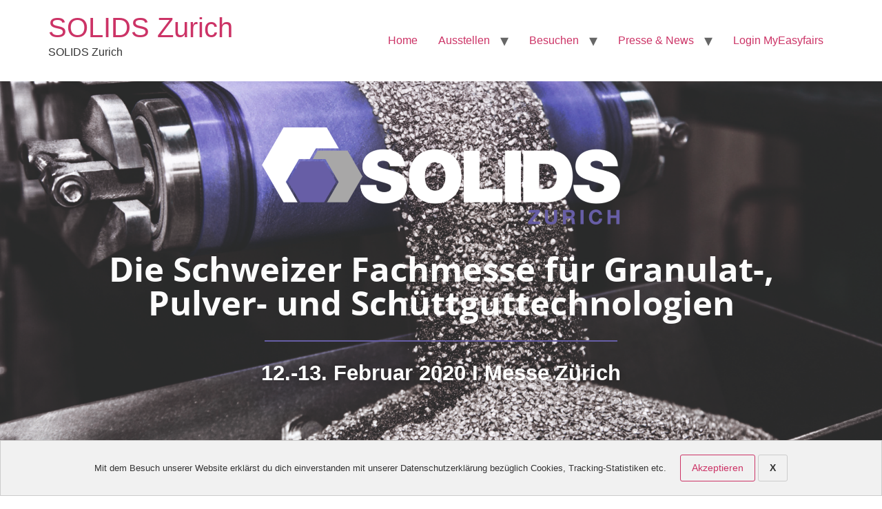

--- FILE ---
content_type: text/html; charset=UTF-8
request_url: https://www.solids-zurich.ch/de/
body_size: 16571
content:
<!doctype html>
<html lang="de-DE">
<head>
	<meta charset="UTF-8">
	<meta name="viewport" content="width=device-width, initial-scale=1">
	<link rel="profile" href="https://gmpg.org/xfn/11">
	<link media="all" href="https://www.solids-zurich.ch/wp-content/assets/214/css/agg_85a3530ff298c2dcf37d67c7b5ec3256.css" rel="stylesheet"><title>Willkommen zur SOLIDS Zurich</title>
	
	<link rel="alternate" hreflang="de" href="https://www.solids-zurich.ch/de/" />
<link rel="alternate" hreflang="x-default" href="https://www.solids-zurich.ch/de/" />
<meta name="dc.title" content="Willkommen zur SOLIDS Zurich">
<meta name="dc.description" content="Die «SOLIDS Zurich» findet im Februar 2020 bereits zum siebten Mal statt und bietet den Fachbesuchern aus der Schweiz und dem angrenzenden Ausland Lösungen für alle 
Bereiche rund um Granulat-, Pulver- und Schüttguttechnologien.">
<meta name="dc.relation" content="https://www.solids-zurich.ch/de/">
<meta name="dc.source" content="https://www.solids-zurich.ch/de/">
<meta name="dc.language" content="de_DE">
<meta name="description" content="Die «SOLIDS Zurich» findet im Februar 2020 bereits zum siebten Mal statt und bietet den Fachbesuchern aus der Schweiz und dem angrenzenden Ausland Lösungen für alle 
Bereiche rund um Granulat-, Pulver- und Schüttguttechnologien.">
<meta name="robots" content="index, follow, max-snippet:-1, max-image-preview:large, max-video-preview:-1">
<link rel="canonical" href="https://www.solids-zurich.ch/de/">
<script id="website-schema" type="application/ld+json">{"@context":"https:\/\/schema.org","@type":"WebSite","name":"SOLIDS Zurich - Fachmesse f\u00fcr Granulat-, Pulver- und Sch\u00fcttguttechnologien","alternateName":"SOLIDS Zurich","description":"Die Schweizer Fachmesse f\u00fcr Granulat-, Pulver- und Sch\u00fcttguttechnologien\u25b7 12. - 13. Februar 2020, Messe Z\u00fcrich","url":"https:\/\/www.solids-zurich.ch\/de\/"}</script>
<meta property="og:url" content="https://www.solids-zurich.ch/de/">
<meta property="og:site_name" content="SOLIDS Zurich">
<meta property="og:locale" content="de_DE">
<meta property="og:locale:alternate" content="en_US">
<meta property="og:type" content="website">
<meta property="og:title" content="Willkommen zur SOLIDS Zurich">
<meta property="og:description" content="Die «SOLIDS Zurich» findet im Februar 2020 bereits zum siebten Mal statt und bietet den Fachbesuchern aus der Schweiz und dem angrenzenden Ausland Lösungen für alle 
Bereiche rund um Granulat-, Pulver- und Schüttguttechnologien.">
<meta property="og:image" content="https://easyfairsassets.com/sites/214/2019/08/cropped-SOLIDS-ICON_NEU.png">
<meta property="og:image:secure_url" content="https://easyfairsassets.com/sites/214/2019/08/cropped-SOLIDS-ICON_NEU.png">
<meta property="og:image:width" content="512">
<meta property="og:image:height" content="512">
<meta name="twitter:card" content="summary">
<meta name="twitter:site" content="@Ef_maintenance">
<meta name="twitter:creator" content="@Ef_maintenance">
<meta name="twitter:title" content="Willkommen zur SOLIDS Zurich">
<meta name="twitter:description" content="Die «SOLIDS Zurich» findet im Februar 2020 bereits zum siebten Mal statt und bietet den Fachbesuchern aus der Schweiz und dem angrenzenden Ausland Lösungen für alle 
Bereiche rund um Granulat-, Pulver- und Schüttguttechnologien.">
<link rel='dns-prefetch' href='//cdn.jsdelivr.net' />
<link rel="alternate" type="application/rss+xml" title="SOLIDS Zurich &raquo; Feed" href="https://www.solids-zurich.ch/de/feed/" />
<link rel="alternate" type="application/rss+xml" title="SOLIDS Zurich &raquo; Kommentar-Feed" href="https://www.solids-zurich.ch/de/comments/feed/" />
<script type="application/ld+json">{"@context":"https:\/\/schema.org","@type":"LocalBusiness","@id":"https:\/\/www.solids-zurich.ch\/wp","name":"Easyfairs Deutschland GmbH"}</script>














<link rel='stylesheet' id='elementor-post-6114-css' href='https://www.solids-zurich.ch/wp-content/assets/214/css/agg_single_dd1257299537e4d92aa26fbe04a447c3.css?ver=1769157412' media='all' />




















<link rel='stylesheet' id='elementor-post-1035-css' href='https://www.solids-zurich.ch/wp-content/assets/214/css/agg_single_32111393764206d4c362566dfc92d5c3.css?ver=1769157412' media='all' />
<link rel='stylesheet' id='elementor-gf-local-opensans-css' href='https://www.solids-zurich.ch/wp-content/assets/214/css/agg_single_a73dd1ed1d35f7c098d9f7a6ab5e0162.css?ver=1751022782' media='all' />




<script src="https://www.solids-zurich.ch/wp/wp-includes/js/jquery/jquery.min.js?ver=3.7.1" id="jquery-core-js"></script>
<script src="https://www.solids-zurich.ch/wp/wp-includes/js/jquery/jquery-migrate.min.js?ver=3.4.1" id="jquery-migrate-js"></script>
<script src="https://www.solids-zurich.ch/wp-content/assets/214/js/agg_single_4a82bbed148da4ecc006e7ebba68fc7d.js?ver=1.1.5" id="easyfairs-guest-list_polyfills-js"></script>
<script src="https://www.solids-zurich.ch/wp-content/assets/214/js/agg_single_ee30287f06da4e80acb180ddf699f291.js?ver=1.1.5" id="easyfairs-guest-list-js"></script>
<script src="https://www.solids-zurich.ch/wp-content/assets/214/js/agg_single_43a5f2981878ff5c9b605b2d8c7bb0ec.js?ver=1.1.5" id="jquery-ui-10-js"></script>
<script src="https://cdn.jsdelivr.net/npm/add-to-calendar-button@2?ver=1.1.5" id="add-to-calendar-button-js"></script>
<script src="https://www.solids-zurich.ch/wp-content/assets/214/js/agg_single_d39303830f422c3218b06b84047a5e3c.js?ver=0.7.1" id="my-easyfairs-api-js"></script>
<script src="https://www.solids-zurich.ch/wp-content/assets/214/js/agg_single_e5c0cd0b7db07be431e26714a3aea473.js?ver=v3.2.3" id="js-cookie-js"></script>
<script src="https://easyfairsassets.com/elassets/lib/font-awesome/js/v4-shims.min.js?ver=3.32.2" id="font-awesome-4-shim-js"></script>
<link rel="https://api.w.org/" href="https://www.solids-zurich.ch/de/wp-json/" /><link rel="alternate" title="JSON" type="application/json" href="https://www.solids-zurich.ch/de/wp-json/wp/v2/pages/1035" /><link rel="EditURI" type="application/rsd+xml" title="RSD" href="https://www.solids-zurich.ch/wp/xmlrpc.php?rsd" />
<link rel='shortlink' href='https://www.solids-zurich.ch/de/' />
<link rel="alternate" title="oEmbed (JSON)" type="application/json+oembed" href="https://www.solids-zurich.ch/de/wp-json/oembed/1.0/embed?url=https%3A%2F%2Fwww.solids-zurich.ch%2Fde%2F" />
<link rel="alternate" title="oEmbed (XML)" type="text/xml+oembed" href="https://www.solids-zurich.ch/de/wp-json/oembed/1.0/embed?url=https%3A%2F%2Fwww.solids-zurich.ch%2Fde%2F&#038;format=xml" />
<meta name="generator" content="EasyFairs" /><meta name="generator" content="WPML ver:4.7.6 stt:3;" />
<meta name="generator" content="Elementor 3.32.2; features: additional_custom_breakpoints; settings: css_print_method-external, google_font-enabled, font_display-auto">
			
			<link rel="icon" href="https://easyfairsassets.com/sites/214/2019/08/cropped-SOLIDS-ICON_NEU-32x32.png" sizes="32x32" />
<link rel="icon" href="https://easyfairsassets.com/sites/214/2019/08/cropped-SOLIDS-ICON_NEU-192x192.png" sizes="192x192" />
<link rel="apple-touch-icon" href="https://easyfairsassets.com/sites/214/2019/08/cropped-SOLIDS-ICON_NEU-180x180.png" />
<meta name="msapplication-TileImage" content="https://easyfairsassets.com/sites/214/2019/08/cropped-SOLIDS-ICON_NEU-270x270.png" />
        <!-- Google Tag Manager -->
                    <script>(function(w,d,s,l,i){w[l]=w[l]||[];w[l].push({'gtm.start':
                        new Date().getTime(),event:'gtm.js'});var f=d.getElementsByTagName(s)[0],
                    j=d.createElement(s),dl=l!='dataLayer'?'&l='+l:'';j.async=true;j.src=
                    'https://www.googletagmanager.com/gtm.js?id='+i+dl;f.parentNode.insertBefore(j,f);
                })(window,document,'script','dataLayer','GTM-NPZKSWK');
            </script>
                    <script>(function(w,d,s,l,i){w[l]=w[l]||[];w[l].push({'gtm.start':
                    new Date().getTime(),event:'gtm.js'});var f=d.getElementsByTagName(s)[0],
                j=d.createElement(s),dl=l!='dataLayer'?'&l='+l:'';j.async=true;j.src=
                'https://www.googletagmanager.com/gtm.js?id='+i+dl;f.parentNode.insertBefore(j,f);
            })(window,document,'script','dataLayer','GTM-TLBPTT2');
        </script>
                <!-- End Google Tag Manager -->
        </head>
<body class="home wp-singular page-template-default page page-id-1035 wp-embed-responsive wp-theme-hello-elementor wp-child-theme-easyfairs hello-elementor-default elementor-default elementor-kit-6114 elementor-page elementor-page-1035">

<!-- Google Tag Manager (noscript) -->
        <noscript><iframe src="https://www.googletagmanager.com/ns.html?id=GTM-TLBPTT2" height="0" width="0" style="display:none;visibility:hidden"></iframe></noscript><noscript><iframe src="https://www.googletagmanager.com/ns.html?id=GTM-NPZKSWK" height="0" width="0" style="display:none;visibility:hidden"></iframe></noscript><!-- End Google Tag Manager (noscript) --><div data-nosnippet class="seopress-user-consent seopress-user-message seopress-user-consent-hide">
        <p>Mit dem Besuch unserer Website erklärst du dich einverstanden mit unserer Datenschutzerklärung bezüglich Cookies, Tracking-Statistiken etc.</p>
        <p>
            <button id="seopress-user-consent-accept" type="button">Akzeptieren</button>
            <button type="button" id="seopress-user-consent-close">X</button>
        </p>
    </div><div class="seopress-user-consent-backdrop seopress-user-consent-hide"></div>
<a class="skip-link screen-reader-text" href="#content">Skip to content</a>


<header id="site-header" class="site-header">

	<div class="site-branding">
					<div class="site-title">
				<a href="https://www.solids-zurich.ch/de/" title="Startseite" rel="home">
					SOLIDS Zurich				</a>
			</div>
						<p class="site-description">
				SOLIDS Zurich			</p>
						</div>

			<nav class="site-navigation" aria-label="Main menu">
			<ul id="menu-maintenance-schweiz-2020" class="menu"><li id="menu-item-1054" class="menu-item menu-item-type-post_type menu-item-object-page menu-item-home current-menu-item page_item page-item-1035 current_page_item menu-item-1054"><a href="https://www.solids-zurich.ch/de/" aria-current="page">Home</a></li>
<li id="menu-item-1710" class="menu-item menu-item-type-post_type menu-item-object-page menu-item-has-children menu-item-1710"><a href="https://www.solids-zurich.ch/de/ausstellen/">Ausstellen</a>
<ul class="sub-menu">
	<li id="menu-item-5097" class="menu-item menu-item-type-post_type menu-item-object-page menu-item-5097"><a href="https://www.solids-zurich.ch/de/ausstellen/">Ausstellen</a></li>
	<li id="menu-item-1697" class="menu-item menu-item-type-post_type menu-item-object-page menu-item-1697"><a href="https://www.solids-zurich.ch/de/messeprofil-2/">Messeprofil</a></li>
	<li id="menu-item-2092" class="menu-item menu-item-type-post_type menu-item-object-page menu-item-2092"><a href="https://www.solids-zurich.ch/de/teilnahme-preise-2/">Teilnahme &amp; Preise</a></li>
	<li id="menu-item-3920" class="menu-item menu-item-type-post_type menu-item-object-page menu-item-3920"><a href="https://www.solids-zurich.ch/de/messevorbereitung/">Messevorbereitung</a></li>
	<li id="menu-item-4717" class="menu-item menu-item-type-post_type menu-item-object-page menu-item-4717"><a href="https://www.solids-zurich.ch/de/easygopakete/">EasyGoPakete</a></li>
	<li id="menu-item-3918" class="menu-item menu-item-type-post_type menu-item-object-page menu-item-3918"><a href="https://www.solids-zurich.ch/de/touch-collect/">Touch &amp; Collect</a></li>
	<li id="menu-item-3917" class="menu-item menu-item-type-post_type menu-item-object-page menu-item-3917"><a href="https://www.solids-zurich.ch/de/visit-connect/">Visit Connect</a></li>
	<li id="menu-item-4721" class="menu-item menu-item-type-custom menu-item-object-custom menu-item-4721"><a href="https://www.solids-zurich.ch/exhibitor/">Ausstellerliste</a></li>
	<li id="menu-item-4726" class="menu-item menu-item-type-custom menu-item-object-custom menu-item-4726"><a href="https://www.solids-zurich.ch/job/">Stellenbörse</a></li>
	<li id="menu-item-4723" class="menu-item menu-item-type-custom menu-item-object-custom menu-item-4723"><a href="https://www.solids-zurich.ch/product-category/innovation/">Messeneuheiten</a></li>
	<li id="menu-item-1769" class="menu-item menu-item-type-post_type menu-item-object-page menu-item-1769"><a href="https://www.solids-zurich.ch/de/anreise-unterkunft/">Anreise &amp; Unterkunft</a></li>
	<li id="menu-item-3915" class="menu-item menu-item-type-post_type menu-item-object-page menu-item-3915"><a href="https://www.solids-zurich.ch/de/download-bereich/">Download-Center</a></li>
	<li id="menu-item-4094" class="menu-item menu-item-type-post_type menu-item-object-page menu-item-4094"><a href="https://www.solids-zurich.ch/de/kontakt-2/">Kontakt</a></li>
</ul>
</li>
<li id="menu-item-3353" class="menu-item menu-item-type-post_type menu-item-object-page menu-item-has-children menu-item-3353"><a href="https://www.solids-zurich.ch/de/besuchen/">Besuchen</a>
<ul class="sub-menu">
	<li id="menu-item-5098" class="menu-item menu-item-type-post_type menu-item-object-page menu-item-5098"><a href="https://www.solids-zurich.ch/de/besuchen/">Besuchen</a></li>
	<li id="menu-item-3354" class="menu-item menu-item-type-post_type menu-item-object-page menu-item-3354"><a href="https://www.solids-zurich.ch/de/messeprofil-2/">Messeprofil</a></li>
	<li id="menu-item-5153" class="menu-item menu-item-type-post_type menu-item-object-page menu-item-5153"><a href="https://www.solids-zurich.ch/de/programm-2020/">Rahmenprogramm</a></li>
	<li id="menu-item-4720" class="menu-item menu-item-type-custom menu-item-object-custom menu-item-4720"><a href="https://www.solids-zurich.ch/exhibitor/">Ausstellerliste</a></li>
	<li id="menu-item-4722" class="menu-item menu-item-type-custom menu-item-object-custom menu-item-4722"><a href="https://www.solids-zurich.ch/product-category/innovation/">Messeneuheiten</a></li>
	<li id="menu-item-3919" class="menu-item menu-item-type-post_type menu-item-object-page menu-item-3919"><a href="https://www.solids-zurich.ch/de/?page_id=1965">Wichtiges auf einen Blick</a></li>
	<li id="menu-item-4135" class="menu-item menu-item-type-post_type menu-item-object-page menu-item-4135"><a href="https://www.solids-zurich.ch/de/messetickets/">Messetickets</a></li>
	<li id="menu-item-4725" class="menu-item menu-item-type-custom menu-item-object-custom menu-item-4725"><a href="https://www.solids-zurich.ch/job/">Stellenbörse</a></li>
	<li id="menu-item-3916" class="menu-item menu-item-type-post_type menu-item-object-page menu-item-3916"><a href="https://www.solids-zurich.ch/de/touch-collect-fuer-besucher/">Touch &amp; Collect für Besucher</a></li>
	<li id="menu-item-3355" class="menu-item menu-item-type-post_type menu-item-object-page menu-item-3355"><a href="https://www.solids-zurich.ch/de/anreise-unterkunft/">Anreise &amp; Unterkunft</a></li>
	<li id="menu-item-4093" class="menu-item menu-item-type-post_type menu-item-object-page menu-item-4093"><a href="https://www.solids-zurich.ch/de/kontakt-2/">Kontakt</a></li>
</ul>
</li>
<li id="menu-item-3335" class="menu-item menu-item-type-post_type menu-item-object-page menu-item-has-children menu-item-3335"><a href="https://www.solids-zurich.ch/de/presse-news/">Presse &amp; News</a>
<ul class="sub-menu">
	<li id="menu-item-4763" class="menu-item menu-item-type-post_type menu-item-object-page menu-item-4763"><a href="https://www.solids-zurich.ch/de/presse-news/">Presse &amp; News</a></li>
	<li id="menu-item-4724" class="menu-item menu-item-type-custom menu-item-object-custom menu-item-4724"><a href="https://www.solids-zurich.ch/news/">Aussteller News</a></li>
	<li id="menu-item-4762" class="menu-item menu-item-type-post_type menu-item-object-page menu-item-4762"><a href="https://www.solids-zurich.ch/de/elementor-4746/">Verbände &amp; Partner</a></li>
</ul>
</li>
<li id="menu-item-3202" class="menu-item menu-item-type-custom menu-item-object-custom menu-item-3202"><a href="https://my.easyfairs.com/#/login">Login MyEasyfairs</a></li>
</ul>		</nav>
	</header>

<main class="site-main post-1035 page type-page status-publish hentry" role="main">
		<div class="page-content">
				<div data-elementor-type="wp-post" data-elementor-id="1035" class="elementor elementor-1035" data-elementor-post-type="page">
						<section class="elementor-section elementor-top-section elementor-element elementor-element-314a6dd0 elementor-section-full_width elementor-section-height-full elementor-section-height-default elementor-section-items-middle" data-id="314a6dd0" data-element_type="section" data-settings="{&quot;background_background&quot;:&quot;classic&quot;,&quot;background_motion_fx_motion_fx_scrolling&quot;:&quot;yes&quot;,&quot;background_motion_fx_translateY_effect&quot;:&quot;yes&quot;,&quot;background_motion_fx_translateY_direction&quot;:&quot;negative&quot;,&quot;background_motion_fx_translateY_speed&quot;:{&quot;unit&quot;:&quot;px&quot;,&quot;size&quot;:4,&quot;sizes&quot;:[]},&quot;background_motion_fx_translateY_affectedRange&quot;:{&quot;unit&quot;:&quot;%&quot;,&quot;size&quot;:&quot;&quot;,&quot;sizes&quot;:{&quot;start&quot;:0,&quot;end&quot;:100}},&quot;background_motion_fx_devices&quot;:[&quot;desktop&quot;,&quot;tablet&quot;,&quot;mobile&quot;]}">
							<div class="elementor-background-overlay"></div>
							<div class="elementor-container elementor-column-gap-no">
					<div class="elementor-column elementor-col-100 elementor-top-column elementor-element elementor-element-5202f3cc" data-id="5202f3cc" data-element_type="column">
			<div class="elementor-widget-wrap elementor-element-populated">
						<div class="elementor-element elementor-element-55ca173 elementor-widget elementor-widget-image" data-id="55ca173" data-element_type="widget" data-widget_type="image.default">
				<div class="elementor-widget-container">
															<img fetchpriority="high" decoding="async" width="800" height="216" src="https://easyfairsassets.com/sites/214/2019/08/SOLIDS_Logo_2020_Zurich_WEISS-1024x277.png" class="attachment-large size-large wp-image-3701" alt="" srcset="https://easyfairsassets.com/sites/214/2019/08/SOLIDS_Logo_2020_Zurich_WEISS-1024x277.png 1024w, https://easyfairsassets.com/sites/214/2019/08/SOLIDS_Logo_2020_Zurich_WEISS-300x81.png 300w, https://easyfairsassets.com/sites/214/2019/08/SOLIDS_Logo_2020_Zurich_WEISS-768x208.png 768w, https://easyfairsassets.com/sites/214/2019/08/SOLIDS_Logo_2020_Zurich_WEISS.png 1920w" sizes="(max-width: 800px) 100vw, 800px" />															</div>
				</div>
				<div class="elementor-element elementor-element-166acc8 elementor-widget elementor-widget-heading" data-id="166acc8" data-element_type="widget" data-widget_type="heading.default">
				<div class="elementor-widget-container">
					<p class="elementor-heading-title elementor-size-default">Die Schweizer Fachmesse für Granulat-, <br>Pulver- und Schüttguttechnologien</p>				</div>
				</div>
				<div class="elementor-element elementor-element-91e7061 elementor-widget-divider--view-line elementor-widget elementor-widget-divider" data-id="91e7061" data-element_type="widget" data-widget_type="divider.default">
				<div class="elementor-widget-container">
							<div class="elementor-divider">
			<span class="elementor-divider-separator">
						</span>
		</div>
						</div>
				</div>
				<div class="elementor-element elementor-element-134b60bb elementor-widget elementor-widget-heading" data-id="134b60bb" data-element_type="widget" data-widget_type="heading.default">
				<div class="elementor-widget-container">
					<p class="elementor-heading-title elementor-size-medium">12.-13. Februar 2020  I  Messe Zürich</p>				</div>
				</div>
				<div class="elementor-element elementor-element-84ea8ac elementor-hidden-tablet elementor-hidden-phone elementor-widget elementor-widget-spacer" data-id="84ea8ac" data-element_type="widget" data-widget_type="spacer.default">
				<div class="elementor-widget-container">
							<div class="elementor-spacer">
			<div class="elementor-spacer-inner"></div>
		</div>
						</div>
				</div>
				<div class="elementor-element elementor-element-d5c587f elementor-hidden-phone elementor-countdown--label-block elementor-widget elementor-widget-countdown" data-id="d5c587f" data-element_type="widget" data-widget_type="countdown.default">
				<div class="elementor-widget-container">
							<div class="elementor-countdown-wrapper" data-date="1581517680">
			<div class="elementor-countdown-item"><span class="elementor-countdown-digits elementor-countdown-days"></span> <span class="elementor-countdown-label">Days</span></div><div class="elementor-countdown-item"><span class="elementor-countdown-digits elementor-countdown-hours"></span> <span class="elementor-countdown-label">Hours</span></div><div class="elementor-countdown-item"><span class="elementor-countdown-digits elementor-countdown-minutes"></span> <span class="elementor-countdown-label">Minutes</span></div>		</div>
						</div>
				</div>
					</div>
		</div>
					</div>
		</section>
				<section class="elementor-section elementor-top-section elementor-element elementor-element-41ed1773 elementor-section-full_width elementor-section-content-middle elementor-section-height-default elementor-section-height-default" data-id="41ed1773" data-element_type="section" data-settings="{&quot;background_background&quot;:&quot;classic&quot;}">
						<div class="elementor-container elementor-column-gap-default">
					<div class="elementor-column elementor-col-100 elementor-top-column elementor-element elementor-element-152a52ed" data-id="152a52ed" data-element_type="column" data-settings="{&quot;background_background&quot;:&quot;classic&quot;}">
			<div class="elementor-widget-wrap elementor-element-populated">
					<div class="elementor-background-overlay"></div>
						<div class="elementor-element elementor-element-6743eba7 elementor-hidden-phone elementor-widget elementor-widget-spacer" data-id="6743eba7" data-element_type="widget" data-widget_type="spacer.default">
				<div class="elementor-widget-container">
							<div class="elementor-spacer">
			<div class="elementor-spacer-inner"></div>
		</div>
						</div>
				</div>
				<div class="elementor-element elementor-element-30d073d3 elementor-hidden-phone elementor-widget elementor-widget-spacer" data-id="30d073d3" data-element_type="widget" data-widget_type="spacer.default">
				<div class="elementor-widget-container">
							<div class="elementor-spacer">
			<div class="elementor-spacer-inner"></div>
		</div>
						</div>
				</div>
				<div class="elementor-element elementor-element-5e64d06a elementor-widget elementor-widget-heading" data-id="5e64d06a" data-element_type="widget" data-widget_type="heading.default">
				<div class="elementor-widget-container">
					<h2 class="elementor-heading-title elementor-size-default">Herzlich Willkommen <br>auf der SOLIDS ZURICH 2020</h2>				</div>
				</div>
				<div class="elementor-element elementor-element-2d5970e elementor-hidden-phone elementor-widget elementor-widget-spacer" data-id="2d5970e" data-element_type="widget" data-widget_type="spacer.default">
				<div class="elementor-widget-container">
							<div class="elementor-spacer">
			<div class="elementor-spacer-inner"></div>
		</div>
						</div>
				</div>
				<div class="elementor-element elementor-element-7eea54f elementor-widget elementor-widget-heading" data-id="7eea54f" data-element_type="widget" data-widget_type="heading.default">
				<div class="elementor-widget-container">
					<h2 class="elementor-heading-title elementor-size-default">Die «SOLIDS Zurich» findet im Februar 2020 bereits zum siebten Mal statt und bietet den Fachbesuchern aus der Schweiz und dem angrenzenden Ausland Lösungen für alle <br>Bereiche rund um Granulat-, Pulver- und Schüttguttechnologien.</h2>				</div>
				</div>
				<div class="elementor-element elementor-element-dca554a elementor-button-info elementor-align-center elementor-widget elementor-widget-button" data-id="dca554a" data-element_type="widget" data-widget_type="button.default">
				<div class="elementor-widget-container">
									<div class="elementor-button-wrapper">
					<a class="elementor-button elementor-button-link elementor-size-md" href="https://www.solids-zurich.ch/de/messetickets/">
						<span class="elementor-button-content-wrapper">
									<span class="elementor-button-text">MESSETICKET BUCHEN</span>
					</span>
					</a>
				</div>
								</div>
				</div>
				<div class="elementor-element elementor-element-62a85b88 elementor-hidden-phone elementor-widget elementor-widget-spacer" data-id="62a85b88" data-element_type="widget" data-widget_type="spacer.default">
				<div class="elementor-widget-container">
							<div class="elementor-spacer">
			<div class="elementor-spacer-inner"></div>
		</div>
						</div>
				</div>
					</div>
		</div>
					</div>
		</section>
				<section class="elementor-section elementor-top-section elementor-element elementor-element-60489e8 elementor-hidden-tablet elementor-section-boxed elementor-section-height-default elementor-section-height-default" data-id="60489e8" data-element_type="section">
						<div class="elementor-container elementor-column-gap-default">
					<div class="elementor-column elementor-col-100 elementor-top-column elementor-element elementor-element-8ddbb62" data-id="8ddbb62" data-element_type="column">
			<div class="elementor-widget-wrap elementor-element-populated">
						<div class="elementor-element elementor-element-ced60e4 elementor-widget elementor-widget-spacer" data-id="ced60e4" data-element_type="widget" data-widget_type="spacer.default">
				<div class="elementor-widget-container">
							<div class="elementor-spacer">
			<div class="elementor-spacer-inner"></div>
		</div>
						</div>
				</div>
				<div class="elementor-element elementor-element-fececb7 elementor-widget elementor-widget-heading" data-id="fececb7" data-element_type="widget" data-widget_type="heading.default">
				<div class="elementor-widget-container">
					<h4 class="elementor-heading-title elementor-size-default">das läuft 2020</h4>				</div>
				</div>
				<div class="elementor-element elementor-element-8d0dc57 elementor-widget elementor-widget-spacer" data-id="8d0dc57" data-element_type="widget" data-widget_type="spacer.default">
				<div class="elementor-widget-container">
							<div class="elementor-spacer">
			<div class="elementor-spacer-inner"></div>
		</div>
						</div>
				</div>
					</div>
		</div>
					</div>
		</section>
				<section class="elementor-section elementor-top-section elementor-element elementor-element-c3ff356 elementor-section-content-middle elementor-hidden-tablet elementor-section-boxed elementor-section-height-default elementor-section-height-default" data-id="c3ff356" data-element_type="section" data-settings="{&quot;background_background&quot;:&quot;classic&quot;}">
						<div class="elementor-container elementor-column-gap-default">
					<div class="elementor-column elementor-col-25 elementor-top-column elementor-element elementor-element-a227ffd" data-id="a227ffd" data-element_type="column">
			<div class="elementor-widget-wrap elementor-element-populated">
						<div class="elementor-element elementor-element-12b3b0e elementor-flip-box--effect-push elementor-flip-box--direction-up elementor-widget elementor-widget-flip-box" data-id="12b3b0e" data-element_type="widget" data-widget_type="flip-box.default">
				<div class="elementor-widget-container">
							<div class="elementor-flip-box" tabindex="0">
			<div class="elementor-flip-box__layer elementor-flip-box__front">
				<div class="elementor-flip-box__layer__overlay">
					<div class="elementor-flip-box__layer__inner">
						
													<h3 class="elementor-flip-box__layer__title">
								BESUCHEN							</h3>
						
											</div>
				</div>
			</div>
			<div class="elementor-flip-box__layer elementor-flip-box__back">
			<div class="elementor-flip-box__layer__overlay">
				<div class="elementor-flip-box__layer__inner">
					
											<div class="elementor-flip-box__layer__description">
							Die SOLIDS Zurich ist der Trefpunkt für alle welche sich mit Granulat-, Pulver- und Schüttguttechnologien auseinander setzen.						</div>
					
											<a class="elementor-flip-box__button elementor-button elementor-size-sm" href="https://www.solids-zurich.ch/wp-admin/post.php?post=3269&#038;action=elementor">
							Mehr Informationen						</a>
								</div>
		</div>
		</div>
		</div>
						</div>
				</div>
					</div>
		</div>
				<div class="elementor-column elementor-col-25 elementor-top-column elementor-element elementor-element-35a89f0" data-id="35a89f0" data-element_type="column">
			<div class="elementor-widget-wrap elementor-element-populated">
						<div class="elementor-element elementor-element-1acab67 elementor-flip-box--effect-push elementor-flip-box--direction-up elementor-widget elementor-widget-flip-box" data-id="1acab67" data-element_type="widget" data-widget_type="flip-box.default">
				<div class="elementor-widget-container">
							<div class="elementor-flip-box" tabindex="0">
			<div class="elementor-flip-box__layer elementor-flip-box__front">
				<div class="elementor-flip-box__layer__overlay">
					<div class="elementor-flip-box__layer__inner">
						
													<h3 class="elementor-flip-box__layer__title">
								AUSSTELLEN							</h3>
						
											</div>
				</div>
			</div>
			<div class="elementor-flip-box__layer elementor-flip-box__back">
			<div class="elementor-flip-box__layer__overlay">
				<div class="elementor-flip-box__layer__inner">
					
											<div class="elementor-flip-box__layer__description">
							Profitieren Sie vom Treffpunkt der Schweizer Schüttgutbranche und werden Sie Aussteller an der SOLIDS Zurich 2020.						</div>
					
											<a class="elementor-flip-box__button elementor-button elementor-size-sm" href="https://www.solids-zurich.ch/de/ausstellen/" target="_blank">
							Mehr Informationen						</a>
								</div>
		</div>
		</div>
		</div>
						</div>
				</div>
					</div>
		</div>
				<div class="elementor-column elementor-col-25 elementor-top-column elementor-element elementor-element-d3379bf" data-id="d3379bf" data-element_type="column">
			<div class="elementor-widget-wrap elementor-element-populated">
						<div class="elementor-element elementor-element-6a76c74 elementor-flip-box--effect-push elementor-flip-box--direction-up elementor-widget elementor-widget-flip-box" data-id="6a76c74" data-element_type="widget" data-widget_type="flip-box.default">
				<div class="elementor-widget-container">
							<div class="elementor-flip-box" tabindex="0">
			<div class="elementor-flip-box__layer elementor-flip-box__front">
				<div class="elementor-flip-box__layer__overlay">
					<div class="elementor-flip-box__layer__inner">
						
													<h3 class="elementor-flip-box__layer__title">
								PROGRAMM							</h3>
						
											</div>
				</div>
			</div>
			<div class="elementor-flip-box__layer elementor-flip-box__back">
			<div class="elementor-flip-box__layer__overlay">
				<div class="elementor-flip-box__layer__inner">
					
											<div class="elementor-flip-box__layer__description">
							Ein hochkarätiges Rahmenprogramm mit Experten und tiefgehenden Vorträgen bietet einen aktuellen Einblick in die Branche.						</div>
					
											<a class="elementor-flip-box__button elementor-button elementor-size-sm" href="https://www.solids-zurich.ch/de/programm-2020/">
							Mehr Informationen						</a>
								</div>
		</div>
		</div>
		</div>
						</div>
				</div>
					</div>
		</div>
				<div class="elementor-column elementor-col-25 elementor-top-column elementor-element elementor-element-e38972b" data-id="e38972b" data-element_type="column">
			<div class="elementor-widget-wrap elementor-element-populated">
						<div class="elementor-element elementor-element-d4ec2eb elementor-flip-box--effect-push elementor-flip-box--direction-up elementor-widget elementor-widget-flip-box" data-id="d4ec2eb" data-element_type="widget" data-widget_type="flip-box.default">
				<div class="elementor-widget-container">
							<div class="elementor-flip-box" tabindex="0">
			<div class="elementor-flip-box__layer elementor-flip-box__front">
				<div class="elementor-flip-box__layer__overlay">
					<div class="elementor-flip-box__layer__inner">
						
													<h3 class="elementor-flip-box__layer__title">
								NEWS &amp; BLOG							</h3>
						
											</div>
				</div>
			</div>
			<div class="elementor-flip-box__layer elementor-flip-box__back">
			<div class="elementor-flip-box__layer__overlay">
				<div class="elementor-flip-box__layer__inner">
					
											<div class="elementor-flip-box__layer__description">
							Wir informieren Sie vor, während und nach der Messe mit Branchennews, Insiderwissen und Aussteller-Neuigkeiten.						</div>
					
											<a class="elementor-flip-box__button elementor-button elementor-size-sm">
							Mehr Informationen folgen						</a>
								</div>
		</div>
		</div>
		</div>
						</div>
				</div>
					</div>
		</div>
					</div>
		</section>
				<section class="elementor-section elementor-top-section elementor-element elementor-element-a7da59a elementor-section-boxed elementor-section-height-default elementor-section-height-default" data-id="a7da59a" data-element_type="section" data-settings="{&quot;background_background&quot;:&quot;classic&quot;}">
						<div class="elementor-container elementor-column-gap-default">
					<div class="elementor-column elementor-col-33 elementor-top-column elementor-element elementor-element-7e97a9e" data-id="7e97a9e" data-element_type="column" data-settings="{&quot;background_background&quot;:&quot;classic&quot;}">
			<div class="elementor-widget-wrap elementor-element-populated">
						<div class="elementor-element elementor-element-d068898 elementor-view-default elementor-widget elementor-widget-icon" data-id="d068898" data-element_type="widget" data-widget_type="icon.default">
				<div class="elementor-widget-container">
							<div class="elementor-icon-wrapper">
			<div class="elementor-icon">
			<i aria-hidden="true" class="fas fa-check"></i>			</div>
		</div>
						</div>
				</div>
				<div class="elementor-element elementor-element-4750543 elementor-widget elementor-widget-heading" data-id="4750543" data-element_type="widget" data-widget_type="heading.default">
				<div class="elementor-widget-container">
					<h2 class="elementor-heading-title elementor-size-large">Nationale <br>Leitmesse </h2>				</div>
				</div>
				<div class="elementor-element elementor-element-dd194b7 elementor-widget elementor-widget-text-editor" data-id="dd194b7" data-element_type="widget" data-widget_type="text-editor.default">
				<div class="elementor-widget-container">
									<p>Die SOLIDS Zürich <br />(ehemals Schüttgut Basel)<br />ist die marktführende Schüttgutmesse in der Schweiz.</p>								</div>
				</div>
					</div>
		</div>
				<div class="elementor-column elementor-col-33 elementor-top-column elementor-element elementor-element-decc215" data-id="decc215" data-element_type="column" data-settings="{&quot;background_background&quot;:&quot;classic&quot;}">
			<div class="elementor-widget-wrap elementor-element-populated">
						<div class="elementor-element elementor-element-713167d elementor-view-default elementor-widget elementor-widget-icon" data-id="713167d" data-element_type="widget" data-widget_type="icon.default">
				<div class="elementor-widget-container">
							<div class="elementor-icon-wrapper">
			<div class="elementor-icon">
			<i aria-hidden="true" class="fas fa-check"></i>			</div>
		</div>
						</div>
				</div>
				<div class="elementor-element elementor-element-9576e66 elementor-widget elementor-widget-heading" data-id="9576e66" data-element_type="widget" data-widget_type="heading.default">
				<div class="elementor-widget-container">
					<h2 class="elementor-heading-title elementor-size-default">am puls der branCHE</h2>				</div>
				</div>
				<div class="elementor-element elementor-element-d1d2547 elementor-widget elementor-widget-text-editor" data-id="d1d2547" data-element_type="widget" data-widget_type="text-editor.default">
				<div class="elementor-widget-container">
									<p><span style="font-size: 15px;font-style: normal;font-weight: 400">Wir bieten ein hochkarätiges Rahmenprogramm mit aktuellen Einblicke von anerkannten Experten in Forschung, Entwicklung &amp; künftige Trends.</span></p>								</div>
				</div>
					</div>
		</div>
				<div class="elementor-column elementor-col-33 elementor-top-column elementor-element elementor-element-f05030f" data-id="f05030f" data-element_type="column" data-settings="{&quot;background_background&quot;:&quot;classic&quot;}">
			<div class="elementor-widget-wrap elementor-element-populated">
						<div class="elementor-element elementor-element-cc008a2 elementor-view-default elementor-widget elementor-widget-icon" data-id="cc008a2" data-element_type="widget" data-widget_type="icon.default">
				<div class="elementor-widget-container">
							<div class="elementor-icon-wrapper">
			<div class="elementor-icon">
			<i aria-hidden="true" class="fas fa-check"></i>			</div>
		</div>
						</div>
				</div>
				<div class="elementor-element elementor-element-62265e9 elementor-widget elementor-widget-heading" data-id="62265e9" data-element_type="widget" data-widget_type="heading.default">
				<div class="elementor-widget-container">
					<h2 class="elementor-heading-title elementor-size-default">starke parallel
messe</h2>				</div>
				</div>
				<div class="elementor-element elementor-element-9cd2e64 elementor-widget elementor-widget-text-editor" data-id="9cd2e64" data-element_type="widget" data-widget_type="text-editor.default">
				<div class="elementor-widget-container">
									<p>Parallel zur SOLIDS Zurich findet die maintenance Schweiz, Schweizer Leitmesse für industrielle  Instandhaltung, in der Halle 3 statt.</p>								</div>
				</div>
					</div>
		</div>
					</div>
		</section>
				<section class="elementor-section elementor-top-section elementor-element elementor-element-323abe5 elementor-section-boxed elementor-section-height-default elementor-section-height-default" data-id="323abe5" data-element_type="section">
						<div class="elementor-container elementor-column-gap-default">
					<div class="elementor-column elementor-col-100 elementor-top-column elementor-element elementor-element-7e19f82" data-id="7e19f82" data-element_type="column">
			<div class="elementor-widget-wrap elementor-element-populated">
						<div class="elementor-element elementor-element-defc1c1 elementor-widget elementor-widget-spacer" data-id="defc1c1" data-element_type="widget" data-widget_type="spacer.default">
				<div class="elementor-widget-container">
							<div class="elementor-spacer">
			<div class="elementor-spacer-inner"></div>
		</div>
						</div>
				</div>
				<div class="elementor-element elementor-element-eebd2e4 elementor-widget elementor-widget-heading" data-id="eebd2e4" data-element_type="widget" data-widget_type="heading.default">
				<div class="elementor-widget-container">
					<h2 class="elementor-heading-title elementor-size-default">Parallel Messe 2020</h2>				</div>
				</div>
				<div class="elementor-element elementor-element-6119e02 elementor-widget elementor-widget-image" data-id="6119e02" data-element_type="widget" data-widget_type="image.default">
				<div class="elementor-widget-container">
															<img decoding="async" width="800" height="345" src="https://easyfairsassets.com/sites/214/2019/09/ohne-datum_Maintenance_tag_RGB_DE-1024x441.png" class="attachment-large size-large wp-image-4731" alt="maintenance Schweiz 2019" srcset="https://easyfairsassets.com/sites/214/2019/09/ohne-datum_Maintenance_tag_RGB_DE-1024x441.png 1024w, https://easyfairsassets.com/sites/214/2019/09/ohne-datum_Maintenance_tag_RGB_DE-300x129.png 300w, https://easyfairsassets.com/sites/214/2019/09/ohne-datum_Maintenance_tag_RGB_DE-768x331.png 768w, https://easyfairsassets.com/sites/214/2019/09/ohne-datum_Maintenance_tag_RGB_DE.png 1190w" sizes="(max-width: 800px) 100vw, 800px" />															</div>
				</div>
				<div class="elementor-element elementor-element-e88cb12 elementor-button-info elementor-align-center elementor-widget elementor-widget-button" data-id="e88cb12" data-element_type="widget" data-widget_type="button.default">
				<div class="elementor-widget-container">
									<div class="elementor-button-wrapper">
					<a class="elementor-button elementor-button-link elementor-size-md" href="https://www.maintenance-schweiz.ch/de/">
						<span class="elementor-button-content-wrapper">
									<span class="elementor-button-text">Mehr Informationen</span>
					</span>
					</a>
				</div>
								</div>
				</div>
				<div class="elementor-element elementor-element-a48bc94 elementor-widget elementor-widget-spacer" data-id="a48bc94" data-element_type="widget" data-widget_type="spacer.default">
				<div class="elementor-widget-container">
							<div class="elementor-spacer">
			<div class="elementor-spacer-inner"></div>
		</div>
						</div>
				</div>
					</div>
		</div>
					</div>
		</section>
				<section class="elementor-section elementor-top-section elementor-element elementor-element-a24c624 elementor-section-full_width elementor-section-height-min-height elementor-section-height-default elementor-section-items-middle" data-id="a24c624" data-element_type="section">
						<div class="elementor-container elementor-column-gap-no">
					<div class="elementor-column elementor-col-100 elementor-top-column elementor-element elementor-element-539169f" data-id="539169f" data-element_type="column">
			<div class="elementor-widget-wrap elementor-element-populated">
						<div class="elementor-element elementor-element-8d73f4f elementor-arrows-position-inside elementor-widget elementor-widget-image-carousel" data-id="8d73f4f" data-element_type="widget" data-settings="{&quot;slides_to_show&quot;:&quot;5&quot;,&quot;navigation&quot;:&quot;arrows&quot;,&quot;image_spacing_custom&quot;:{&quot;unit&quot;:&quot;px&quot;,&quot;size&quot;:&quot;2&quot;,&quot;sizes&quot;:[]},&quot;autoplay&quot;:&quot;yes&quot;,&quot;pause_on_hover&quot;:&quot;yes&quot;,&quot;pause_on_interaction&quot;:&quot;yes&quot;,&quot;autoplay_speed&quot;:5000,&quot;infinite&quot;:&quot;yes&quot;,&quot;speed&quot;:500,&quot;image_spacing_custom_tablet&quot;:{&quot;unit&quot;:&quot;px&quot;,&quot;size&quot;:&quot;&quot;,&quot;sizes&quot;:[]},&quot;image_spacing_custom_mobile&quot;:{&quot;unit&quot;:&quot;px&quot;,&quot;size&quot;:&quot;&quot;,&quot;sizes&quot;:[]}}" data-widget_type="image-carousel.default">
				<div class="elementor-widget-container">
							<div class="elementor-image-carousel-wrapper swiper" role="region" aria-roledescription="carousel" aria-label="Bild Karussell" dir="ltr">
			<div class="elementor-image-carousel swiper-wrapper" aria-live="off">
								<div class="swiper-slide" role="group" aria-roledescription="slide" aria-label="1 of 18"><figure class="swiper-slide-inner"><img decoding="async" class="swiper-slide-image" src="https://easyfairsassets.com/sites/214/2019/08/DSC4178.jpg" alt="Maintenance+Solids Schweiz 2018" /></figure></div><div class="swiper-slide" role="group" aria-roledescription="slide" aria-label="2 of 18"><figure class="swiper-slide-inner"><img decoding="async" class="swiper-slide-image" src="https://easyfairsassets.com/sites/214/2019/08/DSC4176.jpg" alt="Maintenance+Solids Schweiz 2018" /></figure></div><div class="swiper-slide" role="group" aria-roledescription="slide" aria-label="3 of 18"><figure class="swiper-slide-inner"><img decoding="async" class="swiper-slide-image" src="https://easyfairsassets.com/sites/214/2019/08/DSC4175.jpg" alt="Maintenance+Solids Schweiz 2018" /></figure></div><div class="swiper-slide" role="group" aria-roledescription="slide" aria-label="4 of 18"><figure class="swiper-slide-inner"><img decoding="async" class="swiper-slide-image" src="https://easyfairsassets.com/sites/214/2019/08/DSC4174.jpg" alt="Maintenance+Solids Schweiz 2018" /></figure></div><div class="swiper-slide" role="group" aria-roledescription="slide" aria-label="5 of 18"><figure class="swiper-slide-inner"><img decoding="async" class="swiper-slide-image" src="https://easyfairsassets.com/sites/214/2019/08/DSC4153.jpg" alt="Maintenance+Solids Schweiz 2018" /></figure></div><div class="swiper-slide" role="group" aria-roledescription="slide" aria-label="6 of 18"><figure class="swiper-slide-inner"><img decoding="async" class="swiper-slide-image" src="https://easyfairsassets.com/sites/214/2019/08/DSC4106.jpg" alt="Maintenance+Solids Schweiz 2018" /></figure></div><div class="swiper-slide" role="group" aria-roledescription="slide" aria-label="7 of 18"><figure class="swiper-slide-inner"><img decoding="async" class="swiper-slide-image" src="https://easyfairsassets.com/sites/214/2019/08/DSC4096.jpg" alt="Maintenance+Solids Schweiz 2018" /></figure></div><div class="swiper-slide" role="group" aria-roledescription="slide" aria-label="8 of 18"><figure class="swiper-slide-inner"><img decoding="async" class="swiper-slide-image" src="https://easyfairsassets.com/sites/214/2019/08/DSC4094.jpg" alt="Maintenance+Solids Schweiz 2018" /></figure></div><div class="swiper-slide" role="group" aria-roledescription="slide" aria-label="9 of 18"><figure class="swiper-slide-inner"><img decoding="async" class="swiper-slide-image" src="https://easyfairsassets.com/sites/214/2019/08/DSC4040.jpg" alt="Maintenance+Solids Schweiz 2018" /></figure></div><div class="swiper-slide" role="group" aria-roledescription="slide" aria-label="10 of 18"><figure class="swiper-slide-inner"><img decoding="async" class="swiper-slide-image" src="https://easyfairsassets.com/sites/214/2019/08/DSC4054.jpg" alt="Maintenance+Solids Schweiz 2018" /></figure></div><div class="swiper-slide" role="group" aria-roledescription="slide" aria-label="11 of 18"><figure class="swiper-slide-inner"><img decoding="async" class="swiper-slide-image" src="https://easyfairsassets.com/sites/214/2019/08/DSC4003.jpg" alt="Maintenance+Solids Schweiz 2018" /></figure></div><div class="swiper-slide" role="group" aria-roledescription="slide" aria-label="12 of 18"><figure class="swiper-slide-inner"><img decoding="async" class="swiper-slide-image" src="https://easyfairsassets.com/sites/214/2019/08/DSC3687.jpg" alt="Maintenance+Solids Schweiz 2018" /></figure></div><div class="swiper-slide" role="group" aria-roledescription="slide" aria-label="13 of 18"><figure class="swiper-slide-inner"><img decoding="async" class="swiper-slide-image" src="https://easyfairsassets.com/sites/214/2019/08/DSC3444.jpg" alt="Maintenance+Solids Schweiz 2018" /></figure></div><div class="swiper-slide" role="group" aria-roledescription="slide" aria-label="14 of 18"><figure class="swiper-slide-inner"><img decoding="async" class="swiper-slide-image" src="https://easyfairsassets.com/sites/214/2019/08/DSC3391.jpg" alt="Maintenance+Solids Schweiz 2018" /></figure></div><div class="swiper-slide" role="group" aria-roledescription="slide" aria-label="15 of 18"><figure class="swiper-slide-inner"><img decoding="async" class="swiper-slide-image" src="https://easyfairsassets.com/sites/214/2019/08/DSC3334.jpg" alt="Maintenance+Solids Schweiz 2018" /></figure></div><div class="swiper-slide" role="group" aria-roledescription="slide" aria-label="16 of 18"><figure class="swiper-slide-inner"><img decoding="async" class="swiper-slide-image" src="https://easyfairsassets.com/sites/214/2019/08/DSC3331.jpg" alt="Maintenance+Solids Schweiz 2018" /></figure></div><div class="swiper-slide" role="group" aria-roledescription="slide" aria-label="17 of 18"><figure class="swiper-slide-inner"><img decoding="async" class="swiper-slide-image" src="https://easyfairsassets.com/sites/214/2019/08/DSC3330.jpg" alt="Maintenance+Solids Schweiz 2018" /></figure></div><div class="swiper-slide" role="group" aria-roledescription="slide" aria-label="18 of 18"><figure class="swiper-slide-inner"><img decoding="async" class="swiper-slide-image" src="https://easyfairsassets.com/sites/214/2019/08/DSC3326.jpg" alt="Maintenance+Solids Schweiz 2018" /></figure></div>			</div>
												<div class="elementor-swiper-button elementor-swiper-button-prev" role="button" tabindex="0">
						<i aria-hidden="true" class="eicon-chevron-left"></i>					</div>
					<div class="elementor-swiper-button elementor-swiper-button-next" role="button" tabindex="0">
						<i aria-hidden="true" class="eicon-chevron-right"></i>					</div>
				
									</div>
						</div>
				</div>
					</div>
		</div>
					</div>
		</section>
				<section class="elementor-section elementor-top-section elementor-element elementor-element-9bb0ec8 elementor-section-boxed elementor-section-height-default elementor-section-height-default" data-id="9bb0ec8" data-element_type="section">
						<div class="elementor-container elementor-column-gap-default">
					<div class="elementor-column elementor-col-100 elementor-top-column elementor-element elementor-element-c44b077" data-id="c44b077" data-element_type="column">
			<div class="elementor-widget-wrap elementor-element-populated">
						<div class="elementor-element elementor-element-baa4e1c elementor-widget elementor-widget-spacer" data-id="baa4e1c" data-element_type="widget" data-widget_type="spacer.default">
				<div class="elementor-widget-container">
							<div class="elementor-spacer">
			<div class="elementor-spacer-inner"></div>
		</div>
						</div>
				</div>
					</div>
		</div>
					</div>
		</section>
				<section class="elementor-section elementor-top-section elementor-element elementor-element-24c249e elementor-section-height-min-height elementor-section-boxed elementor-section-height-default elementor-section-items-middle" data-id="24c249e" data-element_type="section">
						<div class="elementor-container elementor-column-gap-wide">
					<div class="elementor-column elementor-col-20 elementor-top-column elementor-element elementor-element-b83e72d" data-id="b83e72d" data-element_type="column">
			<div class="elementor-widget-wrap elementor-element-populated">
						<div class="elementor-element elementor-element-075f7d3 elementor-view-default elementor-position-top elementor-mobile-position-top elementor-invisible elementor-widget elementor-widget-icon-box" data-id="075f7d3" data-element_type="widget" data-settings="{&quot;_animation&quot;:&quot;fadeIn&quot;,&quot;_animation_delay&quot;:&quot;200&quot;}" data-widget_type="icon-box.default">
				<div class="elementor-widget-container">
							<div class="elementor-icon-box-wrapper">

						<div class="elementor-icon-box-icon">
				<span  class="elementor-icon elementor-animation-grow">
				<i aria-hidden="true" class="fas fa-rocket"></i>				</span>
			</div>
			
						<div class="elementor-icon-box-content">

									<h3 class="elementor-icon-box-title">
						<span  >
							HOCHKARÄTIG						</span>
					</h3>
				
									<p class="elementor-icon-box-description">
						Fachgespräche an den Messeständen sowie ein innovatives Vortragsprogramm im
ScienceCenter bieten die ideale Plattform für den Aufbau und die Pflege von
Geschäftsbeziehungen.					</p>
				
			</div>
			
		</div>
						</div>
				</div>
					</div>
		</div>
				<div class="elementor-column elementor-col-20 elementor-top-column elementor-element elementor-element-837ca27" data-id="837ca27" data-element_type="column">
			<div class="elementor-widget-wrap elementor-element-populated">
						<div class="elementor-element elementor-element-efdc2cd elementor-view-default elementor-position-top elementor-mobile-position-top elementor-invisible elementor-widget elementor-widget-icon-box" data-id="efdc2cd" data-element_type="widget" data-settings="{&quot;_animation&quot;:&quot;fadeIn&quot;,&quot;_animation_delay&quot;:&quot;200&quot;}" data-widget_type="icon-box.default">
				<div class="elementor-widget-container">
							<div class="elementor-icon-box-wrapper">

						<div class="elementor-icon-box-icon">
				<span  class="elementor-icon elementor-animation-grow">
				<i aria-hidden="true" class="far fa-flag"></i>				</span>
			</div>
			
						<div class="elementor-icon-box-content">

									<h3 class="elementor-icon-box-title">
						<span  >
							NATIONAL						</span>
					</h3>
				
									<p class="elementor-icon-box-description">
						Der Standort Zürich bietet eine ideale Voraussetzung um den Stellenwert als führende Plattform
für Granulat-, Pulver- und Schüttguttechnologien in der Schweiz weiter auszubauen
und nahe bei den Fachbesuchern zu sein.					</p>
				
			</div>
			
		</div>
						</div>
				</div>
					</div>
		</div>
				<div class="elementor-column elementor-col-20 elementor-top-column elementor-element elementor-element-8cc00fc" data-id="8cc00fc" data-element_type="column">
			<div class="elementor-widget-wrap elementor-element-populated">
						<div class="elementor-element elementor-element-d4673b6 elementor-view-default elementor-position-top elementor-mobile-position-top elementor-invisible elementor-widget elementor-widget-icon-box" data-id="d4673b6" data-element_type="widget" data-settings="{&quot;_animation&quot;:&quot;fadeIn&quot;,&quot;_animation_delay&quot;:&quot;200&quot;}" data-widget_type="icon-box.default">
				<div class="elementor-widget-container">
							<div class="elementor-icon-box-wrapper">

						<div class="elementor-icon-box-icon">
				<span  class="elementor-icon elementor-animation-grow">
				<i aria-hidden="true" class="fas fa-puzzle-piece"></i>				</span>
			</div>
			
						<div class="elementor-icon-box-content">

									<h3 class="elementor-icon-box-title">
						<span  >
							VIELFÄLTIG						</span>
					</h3>
				
									<p class="elementor-icon-box-description">
						Die parallele Durchführung der maintenance Schweiz als Leitmesse für Instandhaltung bietet
dem Besucher einen weiteren Besuchsgrund und steigert die Attraktivität der Gesamtveranstaltung.					</p>
				
			</div>
			
		</div>
						</div>
				</div>
					</div>
		</div>
				<div class="elementor-column elementor-col-20 elementor-top-column elementor-element elementor-element-f664135" data-id="f664135" data-element_type="column">
			<div class="elementor-widget-wrap elementor-element-populated">
						<div class="elementor-element elementor-element-5e339af elementor-view-default elementor-position-top elementor-mobile-position-top elementor-invisible elementor-widget elementor-widget-icon-box" data-id="5e339af" data-element_type="widget" data-settings="{&quot;_animation&quot;:&quot;fadeIn&quot;,&quot;_animation_delay&quot;:&quot;200&quot;}" data-widget_type="icon-box.default">
				<div class="elementor-widget-container">
							<div class="elementor-icon-box-wrapper">

						<div class="elementor-icon-box-icon">
				<span  class="elementor-icon elementor-animation-grow">
				<i aria-hidden="true" class="fas fa-lightbulb"></i>				</span>
			</div>
			
						<div class="elementor-icon-box-content">

									<h3 class="elementor-icon-box-title">
						<span  >
							INNOVATIV						</span>
					</h3>
				
									<p class="elementor-icon-box-description">
						Nutzen Sie die Möglichkeiten sich während zwei Tagen optimal auf der Messe zu
präsentieren. Unsere neuen Online Tools helfen Ihnen vor der Messe und nach der Messe
mit einem breiten Publikum zu interagieren.					</p>
				
			</div>
			
		</div>
						</div>
				</div>
					</div>
		</div>
				<div class="elementor-column elementor-col-20 elementor-top-column elementor-element elementor-element-caa420c" data-id="caa420c" data-element_type="column">
			<div class="elementor-widget-wrap elementor-element-populated">
						<div class="elementor-element elementor-element-75ebbbc elementor-view-default elementor-position-top elementor-mobile-position-top elementor-invisible elementor-widget elementor-widget-icon-box" data-id="75ebbbc" data-element_type="widget" data-settings="{&quot;_animation&quot;:&quot;fadeIn&quot;,&quot;_animation_delay&quot;:&quot;200&quot;}" data-widget_type="icon-box.default">
				<div class="elementor-widget-container">
							<div class="elementor-icon-box-wrapper">

						<div class="elementor-icon-box-icon">
				<span  class="elementor-icon elementor-animation-grow">
				<i aria-hidden="true" class="fas fa-handshake"></i>				</span>
			</div>
			
						<div class="elementor-icon-box-content">

									<h3 class="elementor-icon-box-title">
						<span  >
							INVESTITIONSSTARK						</span>
					</h3>
				
									<p class="elementor-icon-box-description">
						Die Besucher sind Entscheidungsträger aus den verschiedensten Industrien wie bspw.
Chemie, Pharma, Kunststoff, Lebensmittel sowie dem Anlagen- und Maschinenbau.					</p>
				
			</div>
			
		</div>
						</div>
				</div>
					</div>
		</div>
					</div>
		</section>
				<section class="elementor-section elementor-top-section elementor-element elementor-element-67ce0df elementor-section-boxed elementor-section-height-default elementor-section-height-default" data-id="67ce0df" data-element_type="section">
						<div class="elementor-container elementor-column-gap-default">
					<div class="elementor-column elementor-col-100 elementor-top-column elementor-element elementor-element-89e6b20" data-id="89e6b20" data-element_type="column">
			<div class="elementor-widget-wrap elementor-element-populated">
						<div class="elementor-element elementor-element-1c1439e elementor-widget elementor-widget-spacer" data-id="1c1439e" data-element_type="widget" data-widget_type="spacer.default">
				<div class="elementor-widget-container">
							<div class="elementor-spacer">
			<div class="elementor-spacer-inner"></div>
		</div>
						</div>
				</div>
					</div>
		</div>
					</div>
		</section>
				<section class="elementor-section elementor-top-section elementor-element elementor-element-6c736b48 elementor-section-content-middle elementor-section-boxed elementor-section-height-default elementor-section-height-default" data-id="6c736b48" data-element_type="section" data-settings="{&quot;background_background&quot;:&quot;classic&quot;,&quot;motion_fx_motion_fx_scrolling&quot;:&quot;yes&quot;,&quot;motion_fx_devices&quot;:[&quot;desktop&quot;,&quot;tablet&quot;,&quot;mobile&quot;]}">
							<div class="elementor-background-overlay"></div>
							<div class="elementor-container elementor-column-gap-no">
					<div class="elementor-column elementor-col-100 elementor-top-column elementor-element elementor-element-21a704b" data-id="21a704b" data-element_type="column">
			<div class="elementor-widget-wrap elementor-element-populated">
						<div class="elementor-element elementor-element-54143a01 elementor-widget elementor-widget-heading" data-id="54143a01" data-element_type="widget" data-widget_type="heading.default">
				<div class="elementor-widget-container">
					<h4 class="elementor-heading-title elementor-size-default">HIGHLIGHTS 2019</h4>				</div>
				</div>
				<div class="elementor-element elementor-element-0694da7 elementor-widget elementor-widget-spacer" data-id="0694da7" data-element_type="widget" data-widget_type="spacer.default">
				<div class="elementor-widget-container">
							<div class="elementor-spacer">
			<div class="elementor-spacer-inner"></div>
		</div>
						</div>
				</div>
				<div class="elementor-element elementor-element-691f79ea elementor-widget elementor-widget-video" data-id="691f79ea" data-element_type="widget" data-settings="{&quot;youtube_url&quot;:&quot;https:\/\/www.youtube.com\/watch?v=9tLXrGCHCvU&quot;,&quot;video_type&quot;:&quot;youtube&quot;,&quot;controls&quot;:&quot;yes&quot;}" data-widget_type="video.default">
				<div class="elementor-widget-container">
							<div class="elementor-wrapper elementor-open-inline">
			<div class="elementor-video"></div>		</div>
						</div>
				</div>
				<div class="elementor-element elementor-element-65c8a1ec elementor-widget elementor-widget-spacer" data-id="65c8a1ec" data-element_type="widget" data-widget_type="spacer.default">
				<div class="elementor-widget-container">
							<div class="elementor-spacer">
			<div class="elementor-spacer-inner"></div>
		</div>
						</div>
				</div>
					</div>
		</div>
					</div>
		</section>
				<section class="elementor-section elementor-top-section elementor-element elementor-element-20534c8 elementor-section-boxed elementor-section-height-default elementor-section-height-default" data-id="20534c8" data-element_type="section">
						<div class="elementor-container elementor-column-gap-default">
					<div class="elementor-column elementor-col-100 elementor-top-column elementor-element elementor-element-a4bf0d5" data-id="a4bf0d5" data-element_type="column">
			<div class="elementor-widget-wrap elementor-element-populated">
						<div class="elementor-element elementor-element-1528770 elementor-widget elementor-widget-spacer" data-id="1528770" data-element_type="widget" data-widget_type="spacer.default">
				<div class="elementor-widget-container">
							<div class="elementor-spacer">
			<div class="elementor-spacer-inner"></div>
		</div>
						</div>
				</div>
				<div class="elementor-element elementor-element-1402fae elementor-widget elementor-widget-heading" data-id="1402fae" data-element_type="widget" data-widget_type="heading.default">
				<div class="elementor-widget-container">
					<h4 class="elementor-heading-title elementor-size-default">Verbände &amp; Partner</h4>				</div>
				</div>
				<section class="elementor-section elementor-inner-section elementor-element elementor-element-c523e6e elementor-section-boxed elementor-section-height-default elementor-section-height-default" data-id="c523e6e" data-element_type="section">
						<div class="elementor-container elementor-column-gap-default">
					<div class="elementor-column elementor-col-33 elementor-inner-column elementor-element elementor-element-c186d7e" data-id="c186d7e" data-element_type="column">
			<div class="elementor-widget-wrap elementor-element-populated">
						<div class="elementor-element elementor-element-78a59be elementor-skin-carousel elementor-arrows-yes elementor-pagination-type-bullets elementor-pagination-position-outside elementor-widget elementor-widget-media-carousel" data-id="78a59be" data-element_type="widget" data-settings="{&quot;skin&quot;:&quot;carousel&quot;,&quot;effect&quot;:&quot;slide&quot;,&quot;show_arrows&quot;:&quot;yes&quot;,&quot;pagination&quot;:&quot;bullets&quot;,&quot;speed&quot;:500,&quot;autoplay&quot;:&quot;yes&quot;,&quot;autoplay_speed&quot;:5000,&quot;loop&quot;:&quot;yes&quot;,&quot;pause_on_hover&quot;:&quot;yes&quot;,&quot;pause_on_interaction&quot;:&quot;yes&quot;,&quot;space_between&quot;:{&quot;unit&quot;:&quot;px&quot;,&quot;size&quot;:10,&quot;sizes&quot;:[]},&quot;space_between_tablet&quot;:{&quot;unit&quot;:&quot;px&quot;,&quot;size&quot;:10,&quot;sizes&quot;:[]},&quot;space_between_mobile&quot;:{&quot;unit&quot;:&quot;px&quot;,&quot;size&quot;:10,&quot;sizes&quot;:[]}}" data-widget_type="media-carousel.default">
				<div class="elementor-widget-container">
									<div class="elementor-swiper">
					<div class="elementor-main-swiper swiper" role="region" aria-roledescription="carousel" aria-label="Slides">
				<div class="swiper-wrapper">
											<div class="swiper-slide" role="group" aria-roledescription="slide">
							<a href="http://www.arv.ch/de/">		<div class="elementor-carousel-image" role="img" aria-label="ARV" style="background-image: url(&#039;https://easyfairsassets.com/sites/214/2019/09/logo-arv-asr_normale-Aufloesung.png&#039;)">

			
					</div>
		</a>						</div>
									</div>
							</div>
				</div>
								</div>
				</div>
					</div>
		</div>
				<div class="elementor-column elementor-col-33 elementor-inner-column elementor-element elementor-element-5ae0a4b" data-id="5ae0a4b" data-element_type="column">
			<div class="elementor-widget-wrap elementor-element-populated">
						<div class="elementor-element elementor-element-e668c1d elementor-widget elementor-widget-image" data-id="e668c1d" data-element_type="widget" data-widget_type="image.default">
				<div class="elementor-widget-container">
																<a href="https://www.ind-ex.info/">
							<img decoding="async" width="150" height="150" src="https://easyfairsassets.com/sites/214/2019/10/ind-ex-oben-2_CMYK-150x150.png" class="attachment-thumbnail size-thumbnail wp-image-5068" alt="Index Verband" />								</a>
															</div>
				</div>
					</div>
		</div>
				<div class="elementor-column elementor-col-33 elementor-inner-column elementor-element elementor-element-fb91179" data-id="fb91179" data-element_type="column">
			<div class="elementor-widget-wrap elementor-element-populated">
						<div class="elementor-element elementor-element-1a1bce2 elementor-widget elementor-widget-image" data-id="1a1bce2" data-element_type="widget" data-widget_type="image.default">
				<div class="elementor-widget-container">
																<a href="https://www.fskb.ch/">
							<img loading="lazy" decoding="async" width="424" height="404" src="https://easyfairsassets.com/sites/214/2019/11/FSKB_farbig.jpg" class="attachment-medium_large size-medium_large wp-image-5263" alt="" srcset="https://easyfairsassets.com/sites/214/2019/11/FSKB_farbig.jpg 424w, https://easyfairsassets.com/sites/214/2019/11/FSKB_farbig-300x286.jpg 300w" sizes="(max-width: 424px) 100vw, 424px" />								</a>
															</div>
				</div>
					</div>
		</div>
					</div>
		</section>
					</div>
		</div>
					</div>
		</section>
				<section class="elementor-section elementor-top-section elementor-element elementor-element-52bcc4de elementor-section-boxed elementor-section-height-default elementor-section-height-default" data-id="52bcc4de" data-element_type="section" data-settings="{&quot;background_background&quot;:&quot;classic&quot;}">
						<div class="elementor-container elementor-column-gap-default">
					<div class="elementor-column elementor-col-100 elementor-top-column elementor-element elementor-element-2a7ca037" data-id="2a7ca037" data-element_type="column">
			<div class="elementor-widget-wrap elementor-element-populated">
						<div class="elementor-element elementor-element-55856819 elementor-widget elementor-widget-spacer" data-id="55856819" data-element_type="widget" data-widget_type="spacer.default">
				<div class="elementor-widget-container">
							<div class="elementor-spacer">
			<div class="elementor-spacer-inner"></div>
		</div>
						</div>
				</div>
				<div class="elementor-element elementor-element-479509ef elementor-widget elementor-widget-heading" data-id="479509ef" data-element_type="widget" data-widget_type="heading.default">
				<div class="elementor-widget-container">
					<h4 class="elementor-heading-title elementor-size-default">Medienpartner </h4>				</div>
				</div>
				<div class="elementor-element elementor-element-453b9c4a elementor-skin-carousel elementor-arrows-yes elementor-pagination-type-bullets elementor-pagination-position-outside elementor-widget elementor-widget-media-carousel" data-id="453b9c4a" data-element_type="widget" data-settings="{&quot;slides_per_view&quot;:&quot;4&quot;,&quot;skin&quot;:&quot;carousel&quot;,&quot;effect&quot;:&quot;slide&quot;,&quot;show_arrows&quot;:&quot;yes&quot;,&quot;pagination&quot;:&quot;bullets&quot;,&quot;speed&quot;:500,&quot;autoplay&quot;:&quot;yes&quot;,&quot;autoplay_speed&quot;:5000,&quot;loop&quot;:&quot;yes&quot;,&quot;pause_on_hover&quot;:&quot;yes&quot;,&quot;pause_on_interaction&quot;:&quot;yes&quot;,&quot;space_between&quot;:{&quot;unit&quot;:&quot;px&quot;,&quot;size&quot;:10,&quot;sizes&quot;:[]},&quot;space_between_tablet&quot;:{&quot;unit&quot;:&quot;px&quot;,&quot;size&quot;:10,&quot;sizes&quot;:[]},&quot;space_between_mobile&quot;:{&quot;unit&quot;:&quot;px&quot;,&quot;size&quot;:10,&quot;sizes&quot;:[]}}" data-widget_type="media-carousel.default">
				<div class="elementor-widget-container">
									<div class="elementor-swiper">
					<div class="elementor-main-swiper swiper" role="region" aria-roledescription="carousel" aria-label="Slides">
				<div class="swiper-wrapper">
											<div class="swiper-slide" role="group" aria-roledescription="slide">
							<a href="http://www.umwelt-technik.ch">		<div class="elementor-carousel-image" role="img" aria-label="Umwelttechnik_Logo_RGB-002.jpg" style="background-image: url(&#039;https://easyfairsassets.com/sites/214/2019/12/Umwelttechnik_Logo_RGB-002.jpg&#039;)">

			
					</div>
		</a>						</div>
											<div class="swiper-slide" role="group" aria-roledescription="slide">
							<a href="http://www.telematik-markt.de">		<div class="elementor-carousel-image" role="img" aria-label="Logo-Telematik-Markt.de-web.jpg" style="background-image: url(&#039;https://easyfairsassets.com/sites/214/2019/12/Logo-Telematik-Markt.de-web-1024x1022.jpg&#039;)">

			
					</div>
		</a>						</div>
											<div class="swiper-slide" role="group" aria-roledescription="slide">
							<a href="http://www.technische-rundschau.ch">		<div class="elementor-carousel-image" role="img" aria-label="TR_Logo.jpg" style="background-image: url(&#039;https://easyfairsassets.com/sites/214/2019/12/TR_Logo-1024x379.jpg&#039;)">

			
					</div>
		</a>						</div>
											<div class="swiper-slide" role="group" aria-roledescription="slide">
							<a href="http://www.technik-und-wissen.ch">		<div class="elementor-carousel-image" role="img" aria-label="TuW-Logo-Lang-Blau-copy.jpg" style="background-image: url(&#039;https://easyfairsassets.com/sites/214/2019/12/TuW-Logo-Lang-Blau-copy-1024x78.jpg&#039;)">

			
					</div>
		</a>						</div>
											<div class="swiper-slide" role="group" aria-roledescription="slide">
							<a href="http://www.sicherheitsforum.ch">		<div class="elementor-carousel-image" role="img" aria-label="Sicherheitsforum.jpg" style="background-image: url(&#039;https://easyfairsassets.com/sites/214/2019/12/Sicherheitsforum-1024x122.jpg&#039;)">

			
					</div>
		</a>						</div>
											<div class="swiper-slide" role="group" aria-roledescription="slide">
							<a href="https://www.fskb.ch/2018/04/neues-ausgabe-der-schweizer-baustoff-industrie-dsb-publiziert/">		<div class="elementor-carousel-image" role="img" aria-label="Logo_DSB-ab-6-2015.gif" style="background-image: url(&#039;https://easyfairsassets.com/sites/214/2019/12/Logo_DSB-ab-6-2015.gif&#039;)">

			
					</div>
		</a>						</div>
											<div class="swiper-slide" role="group" aria-roledescription="slide">
							<a href="http://www.safety-plus.ch">		<div class="elementor-carousel-image" role="img" aria-label="Logo_SP.png" style="background-image: url(&#039;https://easyfairsassets.com/sites/214/2019/12/Logo_SP.png&#039;)">

			
					</div>
		</a>						</div>
											<div class="swiper-slide" role="group" aria-roledescription="slide">
							<a href="http://www.maschinenbau-schweiz.ch">		<div class="elementor-carousel-image" role="img" aria-label="Maschninebau_Logo.jpg" style="background-image: url(&#039;https://easyfairsassets.com/sites/214/2019/12/Maschninebau_Logo.jpg&#039;)">

			
					</div>
		</a>						</div>
											<div class="swiper-slide" role="group" aria-roledescription="slide">
							<a href="http://www.lebensmittelindustrie.ch">		<div class="elementor-carousel-image" role="img" aria-label="LI-Schriftzug.png" style="background-image: url(&#039;https://easyfairsassets.com/sites/214/2019/12/LI-Schriftzug-1024x171.png&#039;)">

			
					</div>
		</a>						</div>
											<div class="swiper-slide" role="group" aria-roledescription="slide">
							<a href="http://www.kunststoffxtra.ch">		<div class="elementor-carousel-image" role="img" aria-label="Kunststoffxtralogo.jpg" style="background-image: url(&#039;https://easyfairsassets.com/sites/214/2019/12/Kunststoffxtralogo-1-1024x201.jpg&#039;)">

			
					</div>
		</a>						</div>
											<div class="swiper-slide" role="group" aria-roledescription="slide">
							<a href="https://www.heimeundspitaeler.ch/">		<div class="elementor-carousel-image" role="img" aria-label="HS-Schriftzug.png" style="background-image: url(&#039;https://easyfairsassets.com/sites/214/2019/12/HS-Schriftzug-1024x266.png&#039;)">

			
					</div>
		</a>						</div>
											<div class="swiper-slide" role="group" aria-roledescription="slide">
							<a href="https://www.e-m-l.ch/news.html">		<div class="elementor-carousel-image" role="img" aria-label="EML-Logo-weisser-Hintergrund-e-m-l.ch_.jpg" style="background-image: url(&#039;https://easyfairsassets.com/sites/214/2019/12/EML-Logo-weisser-Hintergrund-e-m-l.ch_-1024x574.jpg&#039;)">

			
					</div>
		</a>						</div>
											<div class="swiper-slide" role="group" aria-roledescription="slide">
							<a href="http://www.chemiextra.ch">		<div class="elementor-carousel-image" role="img" aria-label="chemiextralogo.jpg" style="background-image: url(&#039;https://easyfairsassets.com/sites/214/2019/12/chemiextralogo-1024x282.jpg&#039;)">

			
					</div>
		</a>						</div>
											<div class="swiper-slide" role="group" aria-roledescription="slide">
							<a href="http://www.baublatt.ch">		<div class="elementor-carousel-image" role="img" aria-label="Logo_Baublatt_cmyk_pos.jpg" style="background-image: url(&#039;https://easyfairsassets.com/sites/214/2019/12/Logo_Baublatt_cmyk_pos.jpg&#039;)">

			
					</div>
		</a>						</div>
											<div class="swiper-slide" role="group" aria-roledescription="slide">
							<a href="http://www.bauschweiz.ch">		<div class="elementor-carousel-image" role="img" aria-label="logo-bauinfoservice.jpg" style="background-image: url(&#039;https://easyfairsassets.com/sites/214/2019/12/logo-bauinfoservice-1024x270.jpg&#039;)">

			
					</div>
		</a>						</div>
											<div class="swiper-slide" role="group" aria-roledescription="slide">
							<a href="http://www.foodaktuell.ch">		<div class="elementor-carousel-image" role="img" aria-label="foodaktuell_und_alimenta_mit_Baseline_def-2.jpg" style="background-image: url(&#039;https://easyfairsassets.com/sites/214/2019/12/foodaktuell_und_alimenta_mit_Baseline_def-2-1024x234.jpg&#039;)">

			
					</div>
		</a>						</div>
											<div class="swiper-slide" role="group" aria-roledescription="slide">
							<a href="https://aktuelletechnik.blverlag.ch/">		<div class="elementor-carousel-image" role="img" aria-label="AT_Logo_rot_CMYK_140px-1.jpg" style="background-image: url(&#039;https://easyfairsassets.com/sites/214/2019/12/AT_Logo_rot_CMYK_140px-1.jpg&#039;)">

			
					</div>
		</a>						</div>
									</div>
															<div class="elementor-swiper-button elementor-swiper-button-prev" role="button" tabindex="0" aria-label="Previous">
							<i aria-hidden="true" class="eicon-chevron-left"></i>						</div>
						<div class="elementor-swiper-button elementor-swiper-button-next" role="button" tabindex="0" aria-label="Next">
							<i aria-hidden="true" class="eicon-chevron-right"></i>						</div>
																<div class="swiper-pagination"></div>
												</div>
				</div>
								</div>
				</div>
				<div class="elementor-element elementor-element-141238c6 elementor-widget elementor-widget-spacer" data-id="141238c6" data-element_type="widget" data-widget_type="spacer.default">
				<div class="elementor-widget-container">
							<div class="elementor-spacer">
			<div class="elementor-spacer-inner"></div>
		</div>
						</div>
				</div>
					</div>
		</div>
					</div>
		</section>
				<section class="elementor-section elementor-top-section elementor-element elementor-element-14e0b186 elementor-section-height-min-height elementor-section-boxed elementor-section-height-default elementor-section-items-middle" data-id="14e0b186" data-element_type="section" data-settings="{&quot;background_background&quot;:&quot;classic&quot;}">
						<div class="elementor-container elementor-column-gap-default">
					<div class="elementor-column elementor-col-100 elementor-top-column elementor-element elementor-element-5e42f685" data-id="5e42f685" data-element_type="column">
			<div class="elementor-widget-wrap elementor-element-populated">
						<div class="elementor-element elementor-element-78d96d3f elementor-widget elementor-widget-heading" data-id="78d96d3f" data-element_type="widget" data-widget_type="heading.default">
				<div class="elementor-widget-container">
					<h2 class="elementor-heading-title elementor-size-default">AUSSTELLEN 2020</h2>				</div>
				</div>
				<section class="elementor-section elementor-inner-section elementor-element elementor-element-7c7fa6b4 elementor-section-boxed elementor-section-height-default elementor-section-height-default" data-id="7c7fa6b4" data-element_type="section">
						<div class="elementor-container elementor-column-gap-default">
					<div class="elementor-column elementor-col-50 elementor-inner-column elementor-element elementor-element-706de30" data-id="706de30" data-element_type="column">
			<div class="elementor-widget-wrap elementor-element-populated">
						<div class="elementor-element elementor-element-78714346 elementor-widget elementor-widget-image" data-id="78714346" data-element_type="widget" data-widget_type="image.default">
				<div class="elementor-widget-container">
																<a href="https://easyfairsassets.com/sites/214/2019/08/Web_SalesBroschüre_SOLIDS-Zurich_2020-1.pdf">
							<img decoding="async" src="https://easyfairsassets.com/sites/214/elementor/thumbs/Broschüre_Solids_Printscreen-oczet83wxlrilejscuywj3tbnymfas3rk1o5rodu24.png" title="Broschüre_Solids_Printscreen" alt="Broschüre_Solids_Printscreen" loading="lazy" />								</a>
															</div>
				</div>
				<div class="elementor-element elementor-element-55ff2e66 elementor-button-info elementor-align-center elementor-widget elementor-widget-button" data-id="55ff2e66" data-element_type="widget" data-widget_type="button.default">
				<div class="elementor-widget-container">
									<div class="elementor-button-wrapper">
					<a class="elementor-button elementor-button-link elementor-size-md" href="https://easyfairsassets.com/sites/214/2019/08/Web_SalesBroschüre_SOLIDS-Zurich_2020-1.pdf" target="_blank">
						<span class="elementor-button-content-wrapper">
									<span class="elementor-button-text">Ausstellerbroschüre</span>
					</span>
					</a>
				</div>
								</div>
				</div>
					</div>
		</div>
				<div class="elementor-column elementor-col-50 elementor-inner-column elementor-element elementor-element-1e0b290c" data-id="1e0b290c" data-element_type="column">
			<div class="elementor-widget-wrap elementor-element-populated">
						<div class="elementor-element elementor-element-619cfddf elementor-widget elementor-widget-image" data-id="619cfddf" data-element_type="widget" data-widget_type="image.default">
				<div class="elementor-widget-container">
																<a href="https://easyfairsassets.com/sites/214/2019/08/Anmeldeformular_Listenpreis_SOLIDS2020_20180123.pdf">
							<img decoding="async" src="https://easyfairsassets.com/sites/214/elementor/thumbs/Anmeldeformular_Printscreen-oczet687y0b0dh7smf2alms85fzz6ga18mtiqwhhb4.png" title="Anmeldeformular_Printscreen" alt="Anmeldeformular_Printscreen" loading="lazy" />								</a>
															</div>
				</div>
				<div class="elementor-element elementor-element-290dd55e elementor-button-info elementor-align-center elementor-widget elementor-widget-button" data-id="290dd55e" data-element_type="widget" data-widget_type="button.default">
				<div class="elementor-widget-container">
									<div class="elementor-button-wrapper">
					<a class="elementor-button elementor-button-link elementor-size-md" href="https://easyfairsassets.com/sites/214/2019/08/Anmeldeformular_Listenpreis_SOLIDS2020_20180123.pdf" target="_blank">
						<span class="elementor-button-content-wrapper">
									<span class="elementor-button-text">Anmeldeformular</span>
					</span>
					</a>
				</div>
								</div>
				</div>
					</div>
		</div>
					</div>
		</section>
				<div class="elementor-element elementor-element-4940ce4 elementor-button-info elementor-align-center elementor-widget elementor-widget-button" data-id="4940ce4" data-element_type="widget" data-widget_type="button.default">
				<div class="elementor-widget-container">
									<div class="elementor-button-wrapper">
					<a class="elementor-button elementor-button-link elementor-size-md" href="https://www.solids-zurich.ch/de/teilnahme-preise-2/" target="_blank">
						<span class="elementor-button-content-wrapper">
									<span class="elementor-button-text">Weitere Informationen</span>
					</span>
					</a>
				</div>
								</div>
				</div>
					</div>
		</div>
					</div>
		</section>
				<section class="elementor-section elementor-top-section elementor-element elementor-element-2eeab09a elementor-section-height-min-height elementor-section-content-middle elementor-reverse-mobile elementor-section-boxed elementor-section-height-default elementor-section-items-middle" data-id="2eeab09a" data-element_type="section" data-settings="{&quot;background_background&quot;:&quot;classic&quot;}">
						<div class="elementor-container elementor-column-gap-no">
					<div class="elementor-column elementor-col-50 elementor-top-column elementor-element elementor-element-16b126c5" data-id="16b126c5" data-element_type="column">
			<div class="elementor-widget-wrap elementor-element-populated">
						<div class="elementor-element elementor-element-70c3ad25 elementor-widget elementor-widget-heading" data-id="70c3ad25" data-element_type="widget" data-widget_type="heading.default">
				<div class="elementor-widget-container">
					<h2 class="elementor-heading-title elementor-size-default">Sie möchten Ausstellen?</h2>				</div>
				</div>
				<div class="elementor-element elementor-element-7a0fd931 elementor-widget elementor-widget-text-editor" data-id="7a0fd931" data-element_type="widget" data-widget_type="text-editor.default">
				<div class="elementor-widget-container">
									<p>Gerne unterstützen wir Sie persönlich bei der Auswahl der passenden Messepakete für die SOLIDS Zurich 2020 .</p>								</div>
				</div>
				<div class="elementor-element elementor-element-1335277 elementor-widget elementor-widget-heading" data-id="1335277" data-element_type="widget" data-widget_type="heading.default">
				<div class="elementor-widget-container">
					<h2 class="elementor-heading-title elementor-size-default">Patrick Rüegg</h2>				</div>
				</div>
				<div class="elementor-element elementor-element-9df7657 elementor-widget elementor-widget-heading" data-id="9df7657" data-element_type="widget" data-widget_type="heading.default">
				<div class="elementor-widget-container">
					<h2 class="elementor-heading-title elementor-size-default">Sales Executive</h2>				</div>
				</div>
				<div class="elementor-element elementor-element-ee343b5 elementor-widget elementor-widget-heading" data-id="ee343b5" data-element_type="widget" data-widget_type="heading.default">
				<div class="elementor-widget-container">
					<h2 class="elementor-heading-title elementor-size-default">tel: +41 61 228 10 21</h2>				</div>
				</div>
				<div class="elementor-element elementor-element-531c76f7 elementor-button-info elementor-align-left elementor-widget elementor-widget-button" data-id="531c76f7" data-element_type="widget" data-widget_type="button.default">
				<div class="elementor-widget-container">
									<div class="elementor-button-wrapper">
					<a class="elementor-button elementor-button-link elementor-size-md" href="mailto:patrick.rueegg@easyfairs.com">
						<span class="elementor-button-content-wrapper">
									<span class="elementor-button-text">Email Patrick Rüegg</span>
					</span>
					</a>
				</div>
								</div>
				</div>
					</div>
		</div>
				<div class="elementor-column elementor-col-50 elementor-top-column elementor-element elementor-element-481b9db9" data-id="481b9db9" data-element_type="column" data-settings="{&quot;background_background&quot;:&quot;classic&quot;}">
			<div class="elementor-widget-wrap elementor-element-populated">
						<div class="elementor-element elementor-element-5938f1c elementor-widget elementor-widget-image" data-id="5938f1c" data-element_type="widget" data-widget_type="image.default">
				<div class="elementor-widget-container">
															<img loading="lazy" decoding="async" width="800" height="534" src="https://easyfairsassets.com/sites/214/2019/08/Ruegg_easyfairs-008_web-1024x683.jpg" class="attachment-large size-large wp-image-3729" alt="" srcset="https://easyfairsassets.com/sites/214/2019/08/Ruegg_easyfairs-008_web-1024x683.jpg 1024w, https://easyfairsassets.com/sites/214/2019/08/Ruegg_easyfairs-008_web-300x200.jpg 300w, https://easyfairsassets.com/sites/214/2019/08/Ruegg_easyfairs-008_web-768x512.jpg 768w, https://easyfairsassets.com/sites/214/2019/08/Ruegg_easyfairs-008_web.jpg 1920w" sizes="(max-width: 800px) 100vw, 800px" />															</div>
				</div>
					</div>
		</div>
					</div>
		</section>
				<section class="elementor-section elementor-top-section elementor-element elementor-element-bc41918 elementor-section-height-min-height elementor-section-boxed elementor-section-height-default elementor-section-items-middle" data-id="bc41918" data-element_type="section" data-settings="{&quot;background_background&quot;:&quot;classic&quot;}">
						<div class="elementor-container elementor-column-gap-default">
					<div class="elementor-column elementor-col-100 elementor-top-column elementor-element elementor-element-459d48f" data-id="459d48f" data-element_type="column">
			<div class="elementor-widget-wrap elementor-element-populated">
						<div class="elementor-element elementor-element-4ceec6e elementor-widget elementor-widget-heading" data-id="4ceec6e" data-element_type="widget" data-widget_type="heading.default">
				<div class="elementor-widget-container">
					<h2 class="elementor-heading-title elementor-size-medium">Folgen Sie uns auch in den sozialen Netzwerken!</h2>				</div>
				</div>
				<div class="elementor-element elementor-element-6dd3b38 elementor-shape-circle e-grid-align-mobile-center e-grid-align-tablet-center elementor-grid-0 e-grid-align-center elementor-widget elementor-widget-social-icons" data-id="6dd3b38" data-element_type="widget" data-widget_type="social-icons.default">
				<div class="elementor-widget-container">
							<div class="elementor-social-icons-wrapper elementor-grid" role="list">
							<span class="elementor-grid-item" role="listitem">
					<a class="elementor-icon elementor-social-icon elementor-social-icon-linkedin-in elementor-animation-grow elementor-repeater-item-d1b2e34" href="https://www.linkedin.com/showcase/solids-zurich-2018/about/?viewAsMember=true" target="_blank">
						<span class="elementor-screen-only">Linkedin-in</span>
						<i aria-hidden="true" class="fab fa-linkedin-in"></i>					</a>
				</span>
							<span class="elementor-grid-item" role="listitem">
					<a class="elementor-icon elementor-social-icon elementor-social-icon-twitter elementor-animation-grow elementor-repeater-item-4b56288" href="https://twitter.com/SOLIDS_Zurich" target="_blank">
						<span class="elementor-screen-only">Twitter</span>
						<i aria-hidden="true" class="fab fa-twitter"></i>					</a>
				</span>
							<span class="elementor-grid-item" role="listitem">
					<a class="elementor-icon elementor-social-icon elementor-social-icon-youtube elementor-animation-grow elementor-repeater-item-220f212" href="https://www.youtube.com/channel/UCovK9XW5A8NzDRSk7jGo3mw/videos" target="_blank">
						<span class="elementor-screen-only">Youtube</span>
						<i aria-hidden="true" class="fab fa-youtube"></i>					</a>
				</span>
					</div>
						</div>
				</div>
					</div>
		</div>
					</div>
		</section>
				</div>
					</div>
	</main>

	<footer id="site-footer" class="site-footer">
	</footer>

<script type="speculationrules">
{"prefetch":[{"source":"document","where":{"and":[{"href_matches":"\/de\/*"},{"not":{"href_matches":["\/wp\/wp-*.php","\/wp\/wp-admin\/*","\/wp-content\/uploads\/sites\/214\/*","\/wp-content\/*","\/wp-content\/plugins\/*","\/wp-content\/themes\/easyfairs\/*","\/wp-content\/themes\/hello-elementor\/*","\/de\/*\\?(.+)"]}},{"not":{"selector_matches":"a[rel~=\"nofollow\"]"}},{"not":{"selector_matches":".no-prefetch, .no-prefetch a"}}]},"eagerness":"conservative"}]}
</script>
			<script>
				const lazyloadRunObserver = () => {
					const lazyloadBackgrounds = document.querySelectorAll( `.e-con.e-parent:not(.e-lazyloaded)` );
					const lazyloadBackgroundObserver = new IntersectionObserver( ( entries ) => {
						entries.forEach( ( entry ) => {
							if ( entry.isIntersecting ) {
								let lazyloadBackground = entry.target;
								if( lazyloadBackground ) {
									lazyloadBackground.classList.add( 'e-lazyloaded' );
								}
								lazyloadBackgroundObserver.unobserve( entry.target );
							}
						});
					}, { rootMargin: '200px 0px 200px 0px' } );
					lazyloadBackgrounds.forEach( ( lazyloadBackground ) => {
						lazyloadBackgroundObserver.observe( lazyloadBackground );
					} );
				};
				const events = [
					'DOMContentLoaded',
					'elementor/lazyload/observe',
				];
				events.forEach( ( event ) => {
					document.addEventListener( event, lazyloadRunObserver );
				} );
			</script>
			<script src="https://www.solids-zurich.ch/wp-content/plugins/elementor-pro/assets/js/webpack-pro.runtime.min.js?ver=3.32.1" id="elementor-pro-webpack-runtime-js"></script>
<script src="https://easyfairsassets.com/elassets/js/webpack.runtime.min.js?ver=3.32.2" id="elementor-webpack-runtime-js"></script>
<script src="https://easyfairsassets.com/elassets/js/frontend-modules.min.js?ver=3.32.2" id="elementor-frontend-modules-js"></script>
<script src="https://www.solids-zurich.ch/wp/wp-includes/js/dist/hooks.min.js?ver=4d63a3d491d11ffd8ac6" id="wp-hooks-js"></script>
<script src="https://www.solids-zurich.ch/wp/wp-includes/js/dist/i18n.min.js?ver=5e580eb46a90c2b997e6" id="wp-i18n-js"></script>
<script id="wp-i18n-js-after">
wp.i18n.setLocaleData( { 'text direction\u0004ltr': [ 'ltr' ] } );
</script>
<script id="elementor-pro-frontend-js-before">
var ElementorProFrontendConfig = {"ajaxurl":"https:\/\/www.solids-zurich.ch\/wp\/wp-admin\/admin-ajax.php","nonce":"7129a08a79","urls":{"assets":"https:\/\/www.solids-zurich.ch\/wp-content\/plugins\/elementor-pro\/assets\/","rest":"https:\/\/www.solids-zurich.ch\/de\/wp-json\/"},"settings":{"lazy_load_background_images":true},"popup":{"hasPopUps":false},"shareButtonsNetworks":{"facebook":{"title":"Facebook","has_counter":true},"twitter":{"title":"Twitter"},"linkedin":{"title":"LinkedIn","has_counter":true},"pinterest":{"title":"Pinterest","has_counter":true},"reddit":{"title":"Reddit","has_counter":true},"vk":{"title":"VK","has_counter":true},"odnoklassniki":{"title":"OK","has_counter":true},"tumblr":{"title":"Tumblr"},"digg":{"title":"Digg"},"skype":{"title":"Skype"},"stumbleupon":{"title":"StumbleUpon","has_counter":true},"mix":{"title":"Mix"},"telegram":{"title":"Telegram"},"pocket":{"title":"Pocket","has_counter":true},"xing":{"title":"XING","has_counter":true},"whatsapp":{"title":"WhatsApp"},"email":{"title":"Email"},"print":{"title":"Print"},"x-twitter":{"title":"X"},"threads":{"title":"Threads"}},"facebook_sdk":{"lang":"de_DE","app_id":""},"lottie":{"defaultAnimationUrl":"https:\/\/www.solids-zurich.ch\/wp-content\/plugins\/elementor-pro\/modules\/lottie\/assets\/animations\/default.json"}};
</script>
<script src="https://www.solids-zurich.ch/wp-content/plugins/elementor-pro/assets/js/frontend.min.js?ver=3.32.1" id="elementor-pro-frontend-js"></script>
<script id="custom_elementor-js-extra">
var easyfairs = {"ajaxurl":"https:\/\/www.solids-zurich.ch\/wp\/wp-admin\/admin-ajax.php","homeUrl":"https:\/\/www.solids-zurich.ch","n200Url":"https:\/\/register.visitcloud.com"};
</script>
<script src="https://www.solids-zurich.ch/wp-content/assets/214/js/agg_single_ba2925f5171d491de7ba26a21b4f9aee.js?ver=v3.2.3" id="custom_elementor-js"></script>
<script src="https://www.solids-zurich.ch/wp-content/plugins/wp-seopress/assets/js/seopress-cookies.min.js?ver=8.9.0.2" id="seopress-cookies-js"></script>
<script id="seopress-cookies-ajax-js-extra">
var seopressAjaxGAUserConsent = {"seopress_nonce":"519c399061","seopress_cookies_user_consent":"https:\/\/www.solids-zurich.ch\/wp\/wp-admin\/admin-ajax.php","seopress_cookies_expiration_days":"30"};
</script>
<script src="https://www.solids-zurich.ch/wp-content/plugins/wp-seopress/assets/js/seopress-cookies-ajax.min.js?ver=8.9.0.2" id="seopress-cookies-ajax-js"></script>
<script src="https://www.solids-zurich.ch/wp/wp-includes/js/jquery/ui/core.min.js?ver=1.13.3" id="jquery-ui-core-js"></script>
<script id="elementor-frontend-js-before">
var elementorFrontendConfig = {"environmentMode":{"edit":false,"wpPreview":false,"isScriptDebug":false},"i18n":{"shareOnFacebook":"Auf Facebook teilen","shareOnTwitter":"Auf Twitter teilen","pinIt":"Anheften","download":"Download","downloadImage":"Bild downloaden","fullscreen":"Vollbild","zoom":"Zoom","share":"Teilen","playVideo":"Video abspielen","previous":"Zur\u00fcck","next":"Weiter","close":"Schlie\u00dfen","a11yCarouselPrevSlideMessage":"Previous slide","a11yCarouselNextSlideMessage":"Next slide","a11yCarouselFirstSlideMessage":"This is the first slide","a11yCarouselLastSlideMessage":"This is the last slide","a11yCarouselPaginationBulletMessage":"Go to slide"},"is_rtl":false,"breakpoints":{"xs":0,"sm":480,"md":768,"lg":1025,"xl":1440,"xxl":1600},"responsive":{"breakpoints":{"mobile":{"label":"Mobile Portrait","value":767,"default_value":767,"direction":"max","is_enabled":true},"mobile_extra":{"label":"Mobile Landscape","value":880,"default_value":880,"direction":"max","is_enabled":false},"tablet":{"label":"Tablet Portrait","value":1024,"default_value":1024,"direction":"max","is_enabled":true},"tablet_extra":{"label":"Tablet Landscape","value":1200,"default_value":1200,"direction":"max","is_enabled":false},"laptop":{"label":"Laptop","value":1366,"default_value":1366,"direction":"max","is_enabled":false},"widescreen":{"label":"Widescreen","value":2400,"default_value":2400,"direction":"min","is_enabled":false}},"hasCustomBreakpoints":false},"version":"3.32.2","is_static":false,"experimentalFeatures":{"additional_custom_breakpoints":true,"theme_builder_v2":true,"home_screen":true,"global_classes_should_enforce_capabilities":true,"e_variables":true,"cloud-library":true,"e_opt_in_v4_page":true,"import-export-customization":true,"e_pro_variables":true},"urls":{"assets":"https:\/\/easyfairsassets.com\/elassets\/","ajaxurl":"https:\/\/www.solids-zurich.ch\/wp\/wp-admin\/admin-ajax.php","uploadUrl":"https:\/\/easyfairsassets.com\/sites\/214"},"nonces":{"floatingButtonsClickTracking":"0ce4834cdd"},"swiperClass":"swiper","settings":{"page":[],"editorPreferences":[]},"kit":{"global_image_lightbox":"yes","active_breakpoints":["viewport_mobile","viewport_tablet"],"lightbox_enable_counter":"yes","lightbox_enable_fullscreen":"yes","lightbox_enable_zoom":"yes","lightbox_enable_share":"yes","lightbox_title_src":"title","lightbox_description_src":"description"},"post":{"id":1035,"title":"Willkommen%20zur%20SOLIDS%20Zurich","excerpt":"","featuredImage":false}};
</script>
<script src="https://easyfairsassets.com/elassets/js/frontend.min.js?ver=3.32.2" id="elementor-frontend-js"></script>
<script src="https://easyfairsassets.com/elassets/lib/swiper/v8/swiper.min.js?ver=8.4.5" id="swiper-js"></script>
<script src="https://www.solids-zurich.ch/wp-content/plugins/elementor-pro/assets/js/elements-handlers.min.js?ver=3.32.1" id="pro-elements-handlers-js"></script>
<script>var FWP_HTTP = FWP_HTTP || {}; FWP_HTTP.lang = 'de';</script>		<script>
			/**
			 * Polyfill and feature to fetch top property of Archive Post Widget.
			 */
			if (!Element.prototype.closest) {
				Element.prototype.closest = function (s) {
					let el = this;
					let matches = (this.document || this.ownerDocument).querySelectorAll(s);
					let	i;
					do {
						i = matches.length;
						while (--i >= 0 && matches.item(i) !== el) {}
					} while ((i < 0) && (el = el.parentElement));
					return el;
				};
			}

			function getElementorPostArchiveWidgetTopValue(){
				let post_archive_element = document.querySelector('.elementor-widget-archive-posts');

				if(!post_archive_element) {
					return 0;
				}

				let parent_container = post_archive_element.closest('.elementor-widget-wrap');
				return parent_container ? parent_container.getBoundingClientRect().top + window.scrollY : 0;
			}

			/**
			 * Mitigations to disable AJAX refreshes when FacetWP is loaded.
			 */
			document.addEventListener('facetwp-loaded', function () {
				if (typeof window.fUtil === 'undefined') {
					// Output an error for future troubleshooters.
					console.error("[Easyfairs Dev Notice] FacetWP doesn't rely on `fUtil` any longer.");
				}

								window.fUtil = window.fUtil || {};
				window.fUtil.post = () => true;

				/**
				 * Force a reload on any facet selection.
				 */
				document.addEventListener('facetwp-refresh', function () {
					if (FWP.loaded) {
						FWP.setHash();
						window.location.reload();
					}
				});

				/**
				 * Prevent clicks on pager links to go through.
				 */
				document.addEventListener('click', function (e) {
					if (!(e && e.target && e.target.classList && e.target.classList.contains('facetwp-page'))) {
						return;
					}

					e.preventDefault();
					//Scroll back to top of page when interacting with pager;
					window.scrollTo(0,getElementorPostArchiveWidgetTopValue());

				}, true);
							});
		</script>


		
</body>
</html>


--- FILE ---
content_type: text/css
request_url: https://www.solids-zurich.ch/wp-content/assets/214/css/agg_single_32111393764206d4c362566dfc92d5c3.css?ver=1769157412
body_size: 5707
content:
.elementor-1035 .elementor-element.elementor-element-314a6dd0:not(.elementor-motion-effects-element-type-background),.elementor-1035 .elementor-element.elementor-element-314a6dd0>.elementor-motion-effects-container>.elementor-motion-effects-layer{background-color:#0c0005;background-image:url("https://easyfairsassets.com/sites/214/2019/08/SOLIDS_KeyVisual_2018_Zurich_4c_gold.jpg");background-position:center center;background-repeat:no-repeat;background-size:cover}.elementor-1035 .elementor-element.elementor-element-314a6dd0>.elementor-background-overlay{background-color:#000;opacity:.5;transition:background .3s,border-radius .3s,opacity .3s}.elementor-1035 .elementor-element.elementor-element-314a6dd0{transition:background .3s,border .3s,border-radius .3s,box-shadow .3s}.elementor-widget-image .widget-image-caption{color:var(--e-global-color-text);font-family:var(--e-global-typography-text-font-family),Sans-serif;font-weight:var(--e-global-typography-text-font-weight)}.elementor-1035 .elementor-element.elementor-element-55ca173>.elementor-widget-container{margin:11px;padding:9px}.elementor-1035 .elementor-element.elementor-element-55ca173 img{width:42%}.elementor-widget-heading .elementor-heading-title{font-family:var(--e-global-typography-primary-font-family),Sans-serif;font-weight:var(--e-global-typography-primary-font-weight);color:var(--e-global-color-primary)}.elementor-1035 .elementor-element.elementor-element-166acc8{text-align:center}.elementor-1035 .elementor-element.elementor-element-166acc8 .elementor-heading-title{font-size:49px;font-style:normal;color:#fcfcfc}.elementor-widget-divider{--divider-color:var(--e-global-color-secondary)}.elementor-widget-divider .elementor-divider__text{color:var(--e-global-color-secondary);font-family:var(--e-global-typography-secondary-font-family),Sans-serif;font-weight:var(--e-global-typography-secondary-font-weight)}.elementor-widget-divider.elementor-view-stacked .elementor-icon{background-color:var(--e-global-color-secondary)}.elementor-widget-divider.elementor-view-framed .elementor-icon,.elementor-widget-divider.elementor-view-default .elementor-icon{color:var(--e-global-color-secondary);border-color:var(--e-global-color-secondary)}.elementor-widget-divider.elementor-view-framed .elementor-icon,.elementor-widget-divider.elementor-view-default .elementor-icon svg{fill:var(--e-global-color-secondary)}.elementor-1035 .elementor-element.elementor-element-91e7061{--divider-border-style:solid;--divider-color:#665ea6;--divider-border-width:2px}.elementor-1035 .elementor-element.elementor-element-91e7061 .elementor-divider-separator{width:40%;margin:0 auto;margin-center:0}.elementor-1035 .elementor-element.elementor-element-91e7061 .elementor-divider{text-align:center;padding-block-start:10px;padding-block-end:10px}.elementor-1035 .elementor-element.elementor-element-134b60bb{text-align:center}.elementor-1035 .elementor-element.elementor-element-134b60bb .elementor-heading-title{font-family:"Helvetica",Sans-serif;font-size:31px;text-transform:none;font-style:normal;text-shadow:0px 0px 10px rgba(0,0,0,.3);color:#fff}.elementor-1035 .elementor-element.elementor-element-84ea8ac{--spacer-size:50px}.elementor-widget-countdown .elementor-countdown-item{background-color:var(--e-global-color-primary)}.elementor-widget-countdown .elementor-countdown-digits{font-family:var(--e-global-typography-text-font-family),Sans-serif;font-weight:var(--e-global-typography-text-font-weight)}.elementor-widget-countdown .elementor-countdown-label{font-family:var(--e-global-typography-secondary-font-family),Sans-serif;font-weight:var(--e-global-typography-secondary-font-weight)}.elementor-widget-countdown .elementor-countdown-expire--message{color:var(--e-global-color-text);font-family:var(--e-global-typography-text-font-family),Sans-serif;font-weight:var(--e-global-typography-text-font-weight)}.elementor-1035 .elementor-element.elementor-element-d5c587f .elementor-countdown-wrapper{max-width:44%}body:not(.rtl) .elementor-1035 .elementor-element.elementor-element-d5c587f .elementor-countdown-item:not(:first-of-type){margin-left:calc( 24px/2 )}body:not(.rtl) .elementor-1035 .elementor-element.elementor-element-d5c587f .elementor-countdown-item:not(:last-of-type){margin-right:calc( 24px/2 )}body.rtl .elementor-1035 .elementor-element.elementor-element-d5c587f .elementor-countdown-item:not(:first-of-type){margin-right:calc( 24px/2 )}body.rtl .elementor-1035 .elementor-element.elementor-element-d5c587f .elementor-countdown-item:not(:last-of-type){margin-left:calc( 24px/2 )}.elementor-1035 .elementor-element.elementor-element-d5c587f .elementor-countdown-item{background-color:rgba(103,94,166,.57)}.elementor-1035 .elementor-element.elementor-element-d5c587f .elementor-countdown-digits{font-family:"Helvetica",Sans-serif;font-size:85px;text-transform:uppercase}.elementor-1035 .elementor-element.elementor-element-d5c587f .elementor-countdown-label{font-family:"Helvetica",Sans-serif;text-transform:uppercase}.elementor-1035 .elementor-element.elementor-element-41ed1773>.elementor-container>.elementor-column>.elementor-widget-wrap{align-content:center;align-items:center}.elementor-1035 .elementor-element.elementor-element-41ed1773:not(.elementor-motion-effects-element-type-background),.elementor-1035 .elementor-element.elementor-element-41ed1773>.elementor-motion-effects-container>.elementor-motion-effects-layer{background-color:rgba(242,242,242,.31)}.elementor-1035 .elementor-element.elementor-element-41ed1773{transition:background .3s,border .3s,border-radius .3s,box-shadow .3s}.elementor-1035 .elementor-element.elementor-element-41ed1773>.elementor-background-overlay{transition:background .3s,border-radius .3s,opacity .3s}.elementor-1035 .elementor-element.elementor-element-152a52ed:not(.elementor-motion-effects-element-type-background)>.elementor-widget-wrap,.elementor-1035 .elementor-element.elementor-element-152a52ed>.elementor-widget-wrap>.elementor-motion-effects-container>.elementor-motion-effects-layer{background-color:#fff}.elementor-1035 .elementor-element.elementor-element-152a52ed>.elementor-element-populated>.elementor-background-overlay{background-color:#fff;opacity:.5}.elementor-1035 .elementor-element.elementor-element-152a52ed>.elementor-element-populated{transition:background .3s,border .3s,border-radius .3s,box-shadow .3s}.elementor-1035 .elementor-element.elementor-element-152a52ed>.elementor-element-populated>.elementor-background-overlay{transition:background .3s,border-radius .3s,opacity .3s}.elementor-1035 .elementor-element.elementor-element-6743eba7{--spacer-size:50px}.elementor-1035 .elementor-element.elementor-element-30d073d3{--spacer-size:50px}.elementor-1035 .elementor-element.elementor-element-5e64d06a{text-align:center}.elementor-1035 .elementor-element.elementor-element-5e64d06a .elementor-heading-title{font-size:64px;font-weight:600;text-transform:uppercase;font-style:normal;color:#665ea6}.elementor-1035 .elementor-element.elementor-element-2d5970e{--spacer-size:50px}.elementor-1035 .elementor-element.elementor-element-7eea54f>.elementor-widget-container{padding:3px 60px}.elementor-1035 .elementor-element.elementor-element-7eea54f{text-align:center}.elementor-1035 .elementor-element.elementor-element-7eea54f .elementor-heading-title{font-family:"Helvetica",Sans-serif;font-size:20px;font-weight:400;font-style:normal;line-height:1.5em;letter-spacing:-.6px;color:#646363}.elementor-widget-button .elementor-button{background-color:var(--e-global-color-accent);font-family:var(--e-global-typography-accent-font-family),Sans-serif;font-weight:var(--e-global-typography-accent-font-weight)}.elementor-1035 .elementor-element.elementor-element-dca554a .elementor-button{background-color:#675ea6;font-weight:500;fill:#fff;color:#fff;border-style:solid;border-width:2px;border-radius:20px}.elementor-1035 .elementor-element.elementor-element-dca554a>.elementor-widget-container{margin:0;padding:20px 0 0}.elementor-1035 .elementor-element.elementor-element-dca554a .elementor-button:hover,.elementor-1035 .elementor-element.elementor-element-dca554a .elementor-button:focus{color:#b2b2b2}.elementor-1035 .elementor-element.elementor-element-dca554a .elementor-button:hover svg,.elementor-1035 .elementor-element.elementor-element-dca554a .elementor-button:focus svg{fill:#b2b2b2}.elementor-1035 .elementor-element.elementor-element-62a85b88{--spacer-size:50px}.elementor-1035 .elementor-element.elementor-element-ced60e4{--spacer-size:50px}.elementor-1035 .elementor-element.elementor-element-fececb7{text-align:center}.elementor-1035 .elementor-element.elementor-element-fececb7 .elementor-heading-title{font-size:64px;font-weight:600;text-transform:uppercase;font-style:normal;color:#665ea6}.elementor-1035 .elementor-element.elementor-element-8d0dc57{--spacer-size:50px}.elementor-1035 .elementor-element.elementor-element-c3ff356>.elementor-container>.elementor-column>.elementor-widget-wrap{align-content:center;align-items:center}.elementor-1035 .elementor-element.elementor-element-c3ff356:not(.elementor-motion-effects-element-type-background),.elementor-1035 .elementor-element.elementor-element-c3ff356>.elementor-motion-effects-container>.elementor-motion-effects-layer{background-color:#fff}.elementor-1035 .elementor-element.elementor-element-c3ff356>.elementor-container{max-width:1600px}.elementor-1035 .elementor-element.elementor-element-c3ff356{transition:background .3s,border .3s,border-radius .3s,box-shadow .3s}.elementor-1035 .elementor-element.elementor-element-c3ff356>.elementor-background-overlay{transition:background .3s,border-radius .3s,opacity .3s}.elementor-widget-flip-box .elementor-flip-box__front .elementor-flip-box__layer__title{font-family:var(--e-global-typography-primary-font-family),Sans-serif;font-weight:var(--e-global-typography-primary-font-weight)}.elementor-widget-flip-box .elementor-flip-box__front .elementor-flip-box__layer__description{font-family:var(--e-global-typography-text-font-family),Sans-serif;font-weight:var(--e-global-typography-text-font-weight)}.elementor-widget-flip-box .elementor-flip-box__back .elementor-flip-box__layer__title{font-family:var(--e-global-typography-primary-font-family),Sans-serif;font-weight:var(--e-global-typography-primary-font-weight)}.elementor-widget-flip-box .elementor-flip-box__back .elementor-flip-box__layer__description{font-family:var(--e-global-typography-text-font-family),Sans-serif;font-weight:var(--e-global-typography-text-font-weight)}.elementor-widget-flip-box .elementor-flip-box__button{font-family:var(--e-global-typography-accent-font-family),Sans-serif;font-weight:var(--e-global-typography-accent-font-weight)}.elementor-1035 .elementor-element.elementor-element-12b3b0e .elementor-flip-box__front{background-image:url("https://easyfairsassets.com/sites/214/2019/08/DSC3334.jpg");background-position:center center;background-repeat:no-repeat;background-size:cover}.elementor-1035 .elementor-element.elementor-element-12b3b0e .elementor-flip-box__back{background-color:#665ea6}.elementor-1035 .elementor-element.elementor-element-12b3b0e .elementor-flip-box__button{background-color:#665ea6;margin-center:0;font-family:"Helvetica",Sans-serif}.elementor-1035 .elementor-element.elementor-element-12b3b0e>.elementor-widget-container{background-color:rgba(0,0,0,0);background-image:url("https://easyfairsassets.com/sites/214/2019/07/DSC3283.jpg")}.elementor-1035 .elementor-element.elementor-element-12b3b0e .elementor-flip-box__front .elementor-flip-box__layer__overlay{background-color:rgba(0,0,0,.61);text-align:center}.elementor-1035 .elementor-element.elementor-element-12b3b0e .elementor-flip-box__image{opacity:1}.elementor-1035 .elementor-element.elementor-element-12b3b0e .elementor-flip-box__front .elementor-flip-box__layer__title{color:#fff;font-family:"Helvetica",Sans-serif;font-size:35px;font-weight:500}.elementor-1035 .elementor-element.elementor-element-12b3b0e .elementor-flip-box__back .elementor-flip-box__layer__overlay{text-align:center}.elementor-1035 .elementor-element.elementor-element-12b3b0e .elementor-flip-box__back .elementor-flip-box__layer__description{font-family:"Helvetica",Sans-serif;font-size:16px}.elementor-1035 .elementor-element.elementor-element-1acab67 .elementor-flip-box__front{background-image:url("https://easyfairsassets.com/sites/214/2019/08/DSC3246.jpg");background-position:center center;background-repeat:no-repeat;background-size:cover}.elementor-1035 .elementor-element.elementor-element-1acab67 .elementor-flip-box__back{background-color:#665ea6}.elementor-1035 .elementor-element.elementor-element-1acab67 .elementor-flip-box__button{background-color:#665ea6;margin-center:0;font-family:"Helvetica",Sans-serif}.elementor-1035 .elementor-element.elementor-element-1acab67>.elementor-widget-container{background-color:rgba(0,0,0,0);background-image:url("https://easyfairsassets.com/sites/214/2019/07/DSC3283.jpg")}.elementor-1035 .elementor-element.elementor-element-1acab67 .elementor-flip-box__front .elementor-flip-box__layer__overlay{background-color:rgba(0,0,0,.61);text-align:center}.elementor-1035 .elementor-element.elementor-element-1acab67 .elementor-flip-box__front .elementor-flip-box__layer__title{color:#fff;font-family:"Helvetica",Sans-serif;font-size:35px;font-weight:500}.elementor-1035 .elementor-element.elementor-element-1acab67 .elementor-flip-box__back .elementor-flip-box__layer__overlay{text-align:center}.elementor-1035 .elementor-element.elementor-element-1acab67 .elementor-flip-box__back .elementor-flip-box__layer__description{font-family:"Helvetica",Sans-serif;font-size:16px}.elementor-1035 .elementor-element.elementor-element-6a76c74 .elementor-flip-box__front{background-image:url("https://easyfairsassets.com/sites/214/2019/08/DSC3391.jpg");background-position:center center;background-repeat:no-repeat;background-size:cover}.elementor-1035 .elementor-element.elementor-element-6a76c74 .elementor-flip-box__back{background-color:#665ea6}.elementor-1035 .elementor-element.elementor-element-6a76c74 .elementor-flip-box__button{background-color:#665ea6;margin-center:0;font-family:"Helvetica",Sans-serif}.elementor-1035 .elementor-element.elementor-element-6a76c74>.elementor-widget-container{background-color:rgba(0,0,0,0);background-image:url("https://easyfairsassets.com/sites/214/2019/07/DSC3283.jpg")}.elementor-1035 .elementor-element.elementor-element-6a76c74 .elementor-flip-box__front .elementor-flip-box__layer__overlay{background-color:rgba(0,0,0,.61);text-align:center}.elementor-1035 .elementor-element.elementor-element-6a76c74 .elementor-flip-box__front .elementor-flip-box__layer__title{color:#fff;font-family:"Helvetica",Sans-serif;font-size:35px;font-weight:500}.elementor-1035 .elementor-element.elementor-element-6a76c74 .elementor-flip-box__back .elementor-flip-box__layer__overlay{text-align:center}.elementor-1035 .elementor-element.elementor-element-6a76c74 .elementor-flip-box__back .elementor-flip-box__layer__description{font-family:"Helvetica",Sans-serif;font-size:16px}.elementor-1035 .elementor-element.elementor-element-d4ec2eb .elementor-flip-box__front{background-image:url("https://easyfairsassets.com/sites/214/2019/08/DSC3225.jpg");background-position:center center;background-repeat:no-repeat;background-size:cover}.elementor-1035 .elementor-element.elementor-element-d4ec2eb .elementor-flip-box__back{background-color:#665ea6}.elementor-1035 .elementor-element.elementor-element-d4ec2eb .elementor-flip-box__button{background-color:#665ea6;margin-center:0;font-family:"Helvetica",Sans-serif}.elementor-1035 .elementor-element.elementor-element-d4ec2eb>.elementor-widget-container{background-color:rgba(0,0,0,0);background-image:url("https://easyfairsassets.com/sites/214/2019/07/DSC3283.jpg")}.elementor-1035 .elementor-element.elementor-element-d4ec2eb .elementor-flip-box__front .elementor-flip-box__layer__overlay{background-color:rgba(0,0,0,.61);text-align:center}.elementor-1035 .elementor-element.elementor-element-d4ec2eb .elementor-flip-box__image{opacity:1}.elementor-1035 .elementor-element.elementor-element-d4ec2eb .elementor-flip-box__front .elementor-flip-box__layer__title{color:#fff;font-family:"Helvetica",Sans-serif;font-size:35px;font-weight:500}.elementor-1035 .elementor-element.elementor-element-d4ec2eb .elementor-flip-box__back .elementor-flip-box__layer__overlay{text-align:center}.elementor-1035 .elementor-element.elementor-element-d4ec2eb .elementor-flip-box__back .elementor-flip-box__layer__description{font-family:"Helvetica",Sans-serif;font-size:16px}.elementor-1035 .elementor-element.elementor-element-a7da59a:not(.elementor-motion-effects-element-type-background),.elementor-1035 .elementor-element.elementor-element-a7da59a>.elementor-motion-effects-container>.elementor-motion-effects-layer{background-color:#fcfcfc}.elementor-1035 .elementor-element.elementor-element-a7da59a{transition:background .3s,border .3s,border-radius .3s,box-shadow .3s;margin-top:6px;margin-bottom:3px;padding:40px 0 51px}.elementor-1035 .elementor-element.elementor-element-a7da59a>.elementor-background-overlay{transition:background .3s,border-radius .3s,opacity .3s}.elementor-1035 .elementor-element.elementor-element-7e97a9e:not(.elementor-motion-effects-element-type-background)>.elementor-widget-wrap,.elementor-1035 .elementor-element.elementor-element-7e97a9e>.elementor-widget-wrap>.elementor-motion-effects-container>.elementor-motion-effects-layer{background-color:#fff}.elementor-1035 .elementor-element.elementor-element-7e97a9e>.elementor-element-populated{transition:background .3s,border .3s,border-radius .3s,box-shadow .3s;margin:10px;--e-column-margin-right:10px;--e-column-margin-left:10px;padding:20px}.elementor-1035 .elementor-element.elementor-element-7e97a9e>.elementor-element-populated>.elementor-background-overlay{transition:background .3s,border-radius .3s,opacity .3s}.elementor-widget-icon.elementor-view-stacked .elementor-icon{background-color:var(--e-global-color-primary)}.elementor-widget-icon.elementor-view-framed .elementor-icon,.elementor-widget-icon.elementor-view-default .elementor-icon{color:var(--e-global-color-primary);border-color:var(--e-global-color-primary)}.elementor-widget-icon.elementor-view-framed .elementor-icon,.elementor-widget-icon.elementor-view-default .elementor-icon svg{fill:var(--e-global-color-primary)}.elementor-1035 .elementor-element.elementor-element-d068898>.elementor-widget-container{margin:0}.elementor-1035 .elementor-element.elementor-element-d068898 .elementor-icon-wrapper{text-align:center}.elementor-1035 .elementor-element.elementor-element-d068898.elementor-view-stacked .elementor-icon{background-color:#665ea6}.elementor-1035 .elementor-element.elementor-element-d068898.elementor-view-framed .elementor-icon,.elementor-1035 .elementor-element.elementor-element-d068898.elementor-view-default .elementor-icon{color:#665ea6;border-color:#665ea6}.elementor-1035 .elementor-element.elementor-element-d068898.elementor-view-framed .elementor-icon,.elementor-1035 .elementor-element.elementor-element-d068898.elementor-view-default .elementor-icon svg{fill:#665ea6}.elementor-1035 .elementor-element.elementor-element-d068898 .elementor-icon{font-size:74px}.elementor-1035 .elementor-element.elementor-element-d068898 .elementor-icon svg{height:74px}.elementor-1035 .elementor-element.elementor-element-4750543>.elementor-widget-container{margin:10px 0 0}.elementor-1035 .elementor-element.elementor-element-4750543{text-align:center}.elementor-1035 .elementor-element.elementor-element-4750543 .elementor-heading-title{font-size:31px;font-weight:500;text-transform:uppercase;color:#665ea6}.elementor-widget-text-editor{font-family:var(--e-global-typography-text-font-family),Sans-serif;font-weight:var(--e-global-typography-text-font-weight);color:var(--e-global-color-text)}.elementor-widget-text-editor.elementor-drop-cap-view-stacked .elementor-drop-cap{background-color:var(--e-global-color-primary)}.elementor-widget-text-editor.elementor-drop-cap-view-framed .elementor-drop-cap,.elementor-widget-text-editor.elementor-drop-cap-view-default .elementor-drop-cap{color:var(--e-global-color-primary);border-color:var(--e-global-color-primary)}.elementor-1035 .elementor-element.elementor-element-dd194b7>.elementor-widget-container{padding:20px 20px 0}.elementor-1035 .elementor-element.elementor-element-dd194b7{font-family:"Helvetica",Sans-serif;font-size:16px;color:#646363}.elementor-1035 .elementor-element.elementor-element-decc215:not(.elementor-motion-effects-element-type-background)>.elementor-widget-wrap,.elementor-1035 .elementor-element.elementor-element-decc215>.elementor-widget-wrap>.elementor-motion-effects-container>.elementor-motion-effects-layer{background-color:#fff}.elementor-1035 .elementor-element.elementor-element-decc215>.elementor-element-populated{transition:background .3s,border .3s,border-radius .3s,box-shadow .3s;margin:10px;--e-column-margin-right:10px;--e-column-margin-left:10px;padding:20px}.elementor-1035 .elementor-element.elementor-element-decc215>.elementor-element-populated>.elementor-background-overlay{transition:background .3s,border-radius .3s,opacity .3s}.elementor-1035 .elementor-element.elementor-element-713167d>.elementor-widget-container{margin:0}.elementor-1035 .elementor-element.elementor-element-713167d .elementor-icon-wrapper{text-align:center}.elementor-1035 .elementor-element.elementor-element-713167d.elementor-view-stacked .elementor-icon{background-color:#665ea6}.elementor-1035 .elementor-element.elementor-element-713167d.elementor-view-framed .elementor-icon,.elementor-1035 .elementor-element.elementor-element-713167d.elementor-view-default .elementor-icon{color:#665ea6;border-color:#665ea6}.elementor-1035 .elementor-element.elementor-element-713167d.elementor-view-framed .elementor-icon,.elementor-1035 .elementor-element.elementor-element-713167d.elementor-view-default .elementor-icon svg{fill:#665ea6}.elementor-1035 .elementor-element.elementor-element-713167d .elementor-icon{font-size:74px}.elementor-1035 .elementor-element.elementor-element-713167d .elementor-icon svg{height:74px}.elementor-1035 .elementor-element.elementor-element-9576e66>.elementor-widget-container{margin:10px 0 0}.elementor-1035 .elementor-element.elementor-element-9576e66{text-align:center}.elementor-1035 .elementor-element.elementor-element-9576e66 .elementor-heading-title{font-size:31px;font-weight:500;text-transform:uppercase;color:#665ea6}.elementor-1035 .elementor-element.elementor-element-d1d2547>.elementor-widget-container{padding:20px 20px 0}.elementor-1035 .elementor-element.elementor-element-d1d2547{font-family:"Helvetica",Sans-serif;font-size:16px;color:#646363}.elementor-1035 .elementor-element.elementor-element-f05030f:not(.elementor-motion-effects-element-type-background)>.elementor-widget-wrap,.elementor-1035 .elementor-element.elementor-element-f05030f>.elementor-widget-wrap>.elementor-motion-effects-container>.elementor-motion-effects-layer{background-color:#fff}.elementor-1035 .elementor-element.elementor-element-f05030f>.elementor-element-populated{transition:background .3s,border .3s,border-radius .3s,box-shadow .3s;margin:10px;--e-column-margin-right:10px;--e-column-margin-left:10px;padding:20px}.elementor-1035 .elementor-element.elementor-element-f05030f>.elementor-element-populated>.elementor-background-overlay{transition:background .3s,border-radius .3s,opacity .3s}.elementor-1035 .elementor-element.elementor-element-cc008a2>.elementor-widget-container{margin:0}.elementor-1035 .elementor-element.elementor-element-cc008a2 .elementor-icon-wrapper{text-align:center}.elementor-1035 .elementor-element.elementor-element-cc008a2.elementor-view-stacked .elementor-icon{background-color:#665ea6}.elementor-1035 .elementor-element.elementor-element-cc008a2.elementor-view-framed .elementor-icon,.elementor-1035 .elementor-element.elementor-element-cc008a2.elementor-view-default .elementor-icon{color:#665ea6;border-color:#665ea6}.elementor-1035 .elementor-element.elementor-element-cc008a2.elementor-view-framed .elementor-icon,.elementor-1035 .elementor-element.elementor-element-cc008a2.elementor-view-default .elementor-icon svg{fill:#665ea6}.elementor-1035 .elementor-element.elementor-element-cc008a2 .elementor-icon{font-size:74px}.elementor-1035 .elementor-element.elementor-element-cc008a2 .elementor-icon svg{height:74px}.elementor-1035 .elementor-element.elementor-element-62265e9>.elementor-widget-container{margin:10px 0 0}.elementor-1035 .elementor-element.elementor-element-62265e9{text-align:center}.elementor-1035 .elementor-element.elementor-element-62265e9 .elementor-heading-title{font-size:31px;font-weight:500;text-transform:uppercase;color:#665ea6}.elementor-1035 .elementor-element.elementor-element-9cd2e64>.elementor-widget-container{padding:20px 20px 0}.elementor-1035 .elementor-element.elementor-element-9cd2e64{font-family:"Helvetica",Sans-serif;font-size:16px;color:#646363}.elementor-1035 .elementor-element.elementor-element-defc1c1{--spacer-size:50px}.elementor-1035 .elementor-element.elementor-element-eebd2e4{text-align:center}.elementor-1035 .elementor-element.elementor-element-eebd2e4 .elementor-heading-title{font-size:41px;font-weight:600;text-transform:uppercase;font-style:normal;color:#3c3c3b}.elementor-1035 .elementor-element.elementor-element-6119e02 img{width:44%}.elementor-1035 .elementor-element.elementor-element-e88cb12 .elementor-button{background-color:rgba(242,242,242,0);font-weight:500;fill:#3c3c3b;color:#3c3c3b;border-style:solid;border-width:2px;border-radius:20px}.elementor-1035 .elementor-element.elementor-element-e88cb12>.elementor-widget-container{margin:0;padding:20px 0 0}.elementor-1035 .elementor-element.elementor-element-e88cb12 .elementor-button:hover,.elementor-1035 .elementor-element.elementor-element-e88cb12 .elementor-button:focus{color:#b2b2b2}.elementor-1035 .elementor-element.elementor-element-e88cb12 .elementor-button:hover svg,.elementor-1035 .elementor-element.elementor-element-e88cb12 .elementor-button:focus svg{fill:#b2b2b2}.elementor-1035 .elementor-element.elementor-element-a48bc94{--spacer-size:50px}.elementor-1035 .elementor-element.elementor-element-a24c624>.elementor-container{min-height:0px}.elementor-1035 .elementor-element.elementor-element-a24c624{padding:0 0 30px}.elementor-1035 .elementor-element.elementor-element-8d73f4f{--e-image-carousel-slides-to-show:5}.elementor-1035 .elementor-element.elementor-element-8d73f4f>.elementor-widget-container{margin:0;padding:0}.elementor-1035 .elementor-element.elementor-element-8d73f4f .elementor-swiper-button.elementor-swiper-button-prev,.elementor-1035 .elementor-element.elementor-element-8d73f4f .elementor-swiper-button.elementor-swiper-button-next{font-size:100px;color:#3c3c3b}.elementor-1035 .elementor-element.elementor-element-8d73f4f .elementor-swiper-button.elementor-swiper-button-prev svg,.elementor-1035 .elementor-element.elementor-element-8d73f4f .elementor-swiper-button.elementor-swiper-button-next svg{fill:#3c3c3b}.elementor-1035 .elementor-element.elementor-element-baa4e1c{--spacer-size:50px}.elementor-1035 .elementor-element.elementor-element-24c249e>.elementor-container{max-width:1600px;min-height:389px}.elementor-1035 .elementor-element.elementor-element-24c249e{margin-top:0;margin-bottom:0;padding:20px 0}.elementor-1035 .elementor-element.elementor-element-b83e72d>.elementor-element-populated{margin:0;--e-column-margin-right:0px;--e-column-margin-left:0px}.elementor-widget-icon-box.elementor-view-stacked .elementor-icon{background-color:var(--e-global-color-primary)}.elementor-widget-icon-box.elementor-view-framed .elementor-icon,.elementor-widget-icon-box.elementor-view-default .elementor-icon{fill:var(--e-global-color-primary);color:var(--e-global-color-primary);border-color:var(--e-global-color-primary)}.elementor-widget-icon-box .elementor-icon-box-title,.elementor-widget-icon-box .elementor-icon-box-title a{font-family:var(--e-global-typography-primary-font-family),Sans-serif;font-weight:var(--e-global-typography-primary-font-weight)}.elementor-widget-icon-box .elementor-icon-box-title{color:var(--e-global-color-primary)}.elementor-widget-icon-box:has(:hover) .elementor-icon-box-title,.elementor-widget-icon-box:has(:focus) .elementor-icon-box-title{color:var(--e-global-color-primary)}.elementor-widget-icon-box .elementor-icon-box-description{font-family:var(--e-global-typography-text-font-family),Sans-serif;font-weight:var(--e-global-typography-text-font-weight);color:var(--e-global-color-text)}.elementor-1035 .elementor-element.elementor-element-075f7d3{--icon-box-icon-margin:15px}.elementor-1035 .elementor-element.elementor-element-075f7d3.elementor-view-stacked .elementor-icon{background-color:#665ea6}.elementor-1035 .elementor-element.elementor-element-075f7d3.elementor-view-framed .elementor-icon,.elementor-1035 .elementor-element.elementor-element-075f7d3.elementor-view-default .elementor-icon{fill:#665ea6;color:#665ea6;border-color:#665ea6}.elementor-1035 .elementor-element.elementor-element-075f7d3 .elementor-icon-box-title,.elementor-1035 .elementor-element.elementor-element-075f7d3 .elementor-icon-box-title a{font-family:"Helvetica",Sans-serif;font-size:19px;font-weight:700}.elementor-1035 .elementor-element.elementor-element-075f7d3 .elementor-icon-box-title{color:#3c3c3b}.elementor-1035 .elementor-element.elementor-element-075f7d3 .elementor-icon-box-description{font-family:"Helvetica",Sans-serif;font-size:16px;color:#646363}.elementor-1035 .elementor-element.elementor-element-837ca27>.elementor-element-populated{margin:0;--e-column-margin-right:0px;--e-column-margin-left:0px}.elementor-1035 .elementor-element.elementor-element-efdc2cd{--icon-box-icon-margin:15px}.elementor-1035 .elementor-element.elementor-element-efdc2cd.elementor-view-stacked .elementor-icon{background-color:#665ea6}.elementor-1035 .elementor-element.elementor-element-efdc2cd.elementor-view-framed .elementor-icon,.elementor-1035 .elementor-element.elementor-element-efdc2cd.elementor-view-default .elementor-icon{fill:#665ea6;color:#665ea6;border-color:#665ea6}.elementor-1035 .elementor-element.elementor-element-efdc2cd .elementor-icon-box-title,.elementor-1035 .elementor-element.elementor-element-efdc2cd .elementor-icon-box-title a{font-family:"Helvetica",Sans-serif;font-size:19px;font-weight:700}.elementor-1035 .elementor-element.elementor-element-efdc2cd .elementor-icon-box-title{color:#3c3c3b}.elementor-1035 .elementor-element.elementor-element-efdc2cd .elementor-icon-box-description{font-family:"Helvetica",Sans-serif;font-size:16px;color:#646363}.elementor-1035 .elementor-element.elementor-element-8cc00fc>.elementor-element-populated{margin:0;--e-column-margin-right:0px;--e-column-margin-left:0px}.elementor-1035 .elementor-element.elementor-element-d4673b6{--icon-box-icon-margin:15px}.elementor-1035 .elementor-element.elementor-element-d4673b6.elementor-view-stacked .elementor-icon{background-color:#665ea6}.elementor-1035 .elementor-element.elementor-element-d4673b6.elementor-view-framed .elementor-icon,.elementor-1035 .elementor-element.elementor-element-d4673b6.elementor-view-default .elementor-icon{fill:#665ea6;color:#665ea6;border-color:#665ea6}.elementor-1035 .elementor-element.elementor-element-d4673b6 .elementor-icon-box-title,.elementor-1035 .elementor-element.elementor-element-d4673b6 .elementor-icon-box-title a{font-family:"Helvetica",Sans-serif;font-size:19px;font-weight:700}.elementor-1035 .elementor-element.elementor-element-d4673b6 .elementor-icon-box-title{color:#3c3c3b}.elementor-1035 .elementor-element.elementor-element-d4673b6 .elementor-icon-box-description{font-family:"Helvetica",Sans-serif;font-size:16px;color:#646363}.elementor-1035 .elementor-element.elementor-element-f664135>.elementor-element-populated{margin:0;--e-column-margin-right:0px;--e-column-margin-left:0px}.elementor-1035 .elementor-element.elementor-element-5e339af{--icon-box-icon-margin:15px}.elementor-1035 .elementor-element.elementor-element-5e339af.elementor-view-stacked .elementor-icon{background-color:#665ea6}.elementor-1035 .elementor-element.elementor-element-5e339af.elementor-view-framed .elementor-icon,.elementor-1035 .elementor-element.elementor-element-5e339af.elementor-view-default .elementor-icon{fill:#665ea6;color:#665ea6;border-color:#665ea6}.elementor-1035 .elementor-element.elementor-element-5e339af .elementor-icon-box-title,.elementor-1035 .elementor-element.elementor-element-5e339af .elementor-icon-box-title a{font-family:"Helvetica",Sans-serif;font-size:19px;font-weight:700}.elementor-1035 .elementor-element.elementor-element-5e339af .elementor-icon-box-title{color:#3c3c3b}.elementor-1035 .elementor-element.elementor-element-5e339af .elementor-icon-box-description{font-family:"Helvetica",Sans-serif;font-size:16px;color:#646363}.elementor-1035 .elementor-element.elementor-element-caa420c>.elementor-element-populated{margin:0;--e-column-margin-right:0px;--e-column-margin-left:0px}.elementor-1035 .elementor-element.elementor-element-75ebbbc{--icon-box-icon-margin:15px}.elementor-1035 .elementor-element.elementor-element-75ebbbc.elementor-view-stacked .elementor-icon{background-color:#665ea6}.elementor-1035 .elementor-element.elementor-element-75ebbbc.elementor-view-framed .elementor-icon,.elementor-1035 .elementor-element.elementor-element-75ebbbc.elementor-view-default .elementor-icon{fill:#665ea6;color:#665ea6;border-color:#665ea6}.elementor-1035 .elementor-element.elementor-element-75ebbbc .elementor-icon-box-title,.elementor-1035 .elementor-element.elementor-element-75ebbbc .elementor-icon-box-title a{font-family:"Helvetica",Sans-serif;font-size:19px;font-weight:700}.elementor-1035 .elementor-element.elementor-element-75ebbbc .elementor-icon-box-title{color:#3c3c3b}.elementor-1035 .elementor-element.elementor-element-75ebbbc .elementor-icon-box-description{font-family:"Helvetica",Sans-serif;font-size:16px;color:#646363}.elementor-1035 .elementor-element.elementor-element-1c1439e{--spacer-size:69px}.elementor-1035 .elementor-element.elementor-element-6c736b48>.elementor-container>.elementor-column>.elementor-widget-wrap{align-content:center;align-items:center}.elementor-1035 .elementor-element.elementor-element-6c736b48:not(.elementor-motion-effects-element-type-background),.elementor-1035 .elementor-element.elementor-element-6c736b48>.elementor-motion-effects-container>.elementor-motion-effects-layer{background-image:url("https://easyfairsassets.com/sites/214/2019/08/SOLIDS_KeyVisual_2018_Zurich_4c_gold.jpg");background-repeat:no-repeat;background-size:cover}.elementor-1035 .elementor-element.elementor-element-6c736b48>.elementor-background-overlay{background-color:#000;opacity:.66;transition:background .3s,border-radius .3s,opacity .3s}.elementor-1035 .elementor-element.elementor-element-6c736b48 .elementor-background-overlay{filter:brightness(100%) contrast(100%) saturate(100%) blur(0px) hue-rotate(0deg)}.elementor-1035 .elementor-element.elementor-element-6c736b48{transition:background .3s,border .3s,border-radius .3s,box-shadow .3s;margin-top:0;margin-bottom:0;padding:40px 0}.elementor-1035 .elementor-element.elementor-element-21a704b>.elementor-element-populated{padding:0}.elementor-1035 .elementor-element.elementor-element-54143a01>.elementor-widget-container{margin:50px 0 0}.elementor-1035 .elementor-element.elementor-element-54143a01{text-align:center}.elementor-1035 .elementor-element.elementor-element-54143a01 .elementor-heading-title{font-family:"Helvetica",Sans-serif;font-size:56px;font-weight:600;line-height:1.2em;color:#fff}.elementor-1035 .elementor-element.elementor-element-0694da7{--spacer-size:50px}.elementor-1035 .elementor-element.elementor-element-691f79ea .elementor-wrapper{--video-aspect-ratio:1.77777}.elementor-1035 .elementor-element.elementor-element-65c8a1ec{--spacer-size:50px}.elementor-1035 .elementor-element.elementor-element-20534c8>.elementor-container{max-width:657px}.elementor-1035 .elementor-element.elementor-element-1528770{--spacer-size:82px}.elementor-1035 .elementor-element.elementor-element-1402fae>.elementor-widget-container{margin:10px 0 0}.elementor-1035 .elementor-element.elementor-element-1402fae{text-align:center}.elementor-1035 .elementor-element.elementor-element-1402fae .elementor-heading-title{font-size:31px;font-weight:500;text-transform:uppercase;color:#665ea6}.elementor-widget-media-carousel .elementor-carousel-image-overlay{font-family:var(--e-global-typography-accent-font-family),Sans-serif;font-weight:var(--e-global-typography-accent-font-weight)}.elementor-1035 .elementor-element.elementor-element-78a59be.elementor-skin-slideshow .elementor-main-swiper:not(.elementor-thumbnails-swiper){margin-bottom:10px}.elementor-1035 .elementor-element.elementor-element-78a59be .elementor-main-swiper{height:169px;width:100%}.elementor-1035 .elementor-element.elementor-element-78a59be .elementor-swiper-button{font-size:20px}.elementor-1035 .elementor-element.elementor-element-78a59be .elementor-main-swiper:not(.elementor-thumbnails-swiper) .elementor-carousel-image{background-size:contain}.elementor-1035 .elementor-element.elementor-element-1a1bce2 img{width:65%}.elementor-1035 .elementor-element.elementor-element-52bcc4de:not(.elementor-motion-effects-element-type-background),.elementor-1035 .elementor-element.elementor-element-52bcc4de>.elementor-motion-effects-container>.elementor-motion-effects-layer{background-color:#fff}.elementor-1035 .elementor-element.elementor-element-52bcc4de{transition:background .3s,border .3s,border-radius .3s,box-shadow .3s}.elementor-1035 .elementor-element.elementor-element-52bcc4de>.elementor-background-overlay{transition:background .3s,border-radius .3s,opacity .3s}.elementor-1035 .elementor-element.elementor-element-55856819{--spacer-size:50px}.elementor-1035 .elementor-element.elementor-element-479509ef>.elementor-widget-container{margin:0 0 40px}.elementor-1035 .elementor-element.elementor-element-479509ef{text-align:center}.elementor-1035 .elementor-element.elementor-element-479509ef .elementor-heading-title{font-size:56px;font-weight:500;text-transform:uppercase;line-height:1.2em;color:#665ea6}.elementor-1035 .elementor-element.elementor-element-453b9c4a.elementor-skin-slideshow .elementor-main-swiper:not(.elementor-thumbnails-swiper){margin-bottom:10px}.elementor-1035 .elementor-element.elementor-element-453b9c4a .elementor-main-swiper{height:100px;width:88%}.elementor-1035 .elementor-element.elementor-element-453b9c4a .elementor-swiper-button{font-size:20px}.elementor-1035 .elementor-element.elementor-element-453b9c4a .elementor-main-swiper:not(.elementor-thumbnails-swiper) .elementor-carousel-image{background-size:contain}.elementor-1035 .elementor-element.elementor-element-141238c6{--spacer-size:50px}.elementor-1035 .elementor-element.elementor-element-14e0b186:not(.elementor-motion-effects-element-type-background),.elementor-1035 .elementor-element.elementor-element-14e0b186>.elementor-motion-effects-container>.elementor-motion-effects-layer{background-color:#665ea6}.elementor-1035 .elementor-element.elementor-element-14e0b186>.elementor-container{max-width:1132px;min-height:820px}.elementor-1035 .elementor-element.elementor-element-14e0b186{transition:background .3s,border .3s,border-radius .3s,box-shadow .3s;margin-top:0;margin-bottom:0;padding:50px 0}.elementor-1035 .elementor-element.elementor-element-14e0b186>.elementor-background-overlay{transition:background .3s,border-radius .3s,opacity .3s}.elementor-1035 .elementor-element.elementor-element-78d96d3f>.elementor-widget-container{margin:50px 0 0}.elementor-1035 .elementor-element.elementor-element-78d96d3f{text-align:center}.elementor-1035 .elementor-element.elementor-element-78d96d3f .elementor-heading-title{font-family:"Helvetica",Sans-serif;font-size:56px;font-weight:400;line-height:1.2em;color:#fff}.elementor-1035 .elementor-element.elementor-element-78714346 img{width:85%}.elementor-1035 .elementor-element.elementor-element-55ff2e66 .elementor-button{background-color:rgba(242,242,242,0);font-weight:500;fill:#fff;color:#fff;border-style:solid;border-width:2px;border-radius:20px}.elementor-1035 .elementor-element.elementor-element-55ff2e66>.elementor-widget-container{margin:0;padding:20px 0 0}.elementor-1035 .elementor-element.elementor-element-55ff2e66 .elementor-button:hover,.elementor-1035 .elementor-element.elementor-element-55ff2e66 .elementor-button:focus{color:#b2b2b2}.elementor-1035 .elementor-element.elementor-element-55ff2e66 .elementor-button:hover svg,.elementor-1035 .elementor-element.elementor-element-55ff2e66 .elementor-button:focus svg{fill:#b2b2b2}.elementor-1035 .elementor-element.elementor-element-619cfddf img{width:95%}.elementor-1035 .elementor-element.elementor-element-290dd55e .elementor-button{background-color:rgba(242,242,242,0);font-weight:500;fill:#fff;color:#fff;border-style:solid;border-width:2px;border-radius:20px}.elementor-1035 .elementor-element.elementor-element-290dd55e>.elementor-widget-container{margin:0;padding:20px 0 0}.elementor-1035 .elementor-element.elementor-element-290dd55e .elementor-button:hover,.elementor-1035 .elementor-element.elementor-element-290dd55e .elementor-button:focus{color:#b2b2b2}.elementor-1035 .elementor-element.elementor-element-290dd55e .elementor-button:hover svg,.elementor-1035 .elementor-element.elementor-element-290dd55e .elementor-button:focus svg{fill:#b2b2b2}.elementor-1035 .elementor-element.elementor-element-4940ce4 .elementor-button{background-color:#fff;font-weight:500;fill:#665ea6;color:#665ea6;border-style:solid;border-width:2px;border-radius:20px}.elementor-1035 .elementor-element.elementor-element-4940ce4>.elementor-widget-container{margin:0;padding:20px 0 0}.elementor-1035 .elementor-element.elementor-element-4940ce4 .elementor-button:hover,.elementor-1035 .elementor-element.elementor-element-4940ce4 .elementor-button:focus{color:#b2b2b2}.elementor-1035 .elementor-element.elementor-element-4940ce4 .elementor-button:hover svg,.elementor-1035 .elementor-element.elementor-element-4940ce4 .elementor-button:focus svg{fill:#b2b2b2}.elementor-1035 .elementor-element.elementor-element-2eeab09a>.elementor-container>.elementor-column>.elementor-widget-wrap{align-content:center;align-items:center}.elementor-1035 .elementor-element.elementor-element-2eeab09a:not(.elementor-motion-effects-element-type-background),.elementor-1035 .elementor-element.elementor-element-2eeab09a>.elementor-motion-effects-container>.elementor-motion-effects-layer{background-color:#3c3c3b}.elementor-1035 .elementor-element.elementor-element-2eeab09a>.elementor-container{min-height:44vh}.elementor-1035 .elementor-element.elementor-element-2eeab09a{transition:background .3s,border .3s,border-radius .3s,box-shadow .3s;padding:0}.elementor-1035 .elementor-element.elementor-element-2eeab09a>.elementor-background-overlay{transition:background .3s,border-radius .3s,opacity .3s}.elementor-1035 .elementor-element.elementor-element-16b126c5>.elementor-element-populated{padding:0 10% 0 0}.elementor-1035 .elementor-element.elementor-element-70c3ad25{text-align:left}.elementor-1035 .elementor-element.elementor-element-70c3ad25 .elementor-heading-title{font-size:64px;font-weight:500;text-transform:uppercase;font-style:normal;color:#665ea6}.elementor-1035 .elementor-element.elementor-element-7a0fd931>.elementor-widget-container{margin:0}.elementor-1035 .elementor-element.elementor-element-7a0fd931{text-align:left;font-family:"Helvetica",Sans-serif;font-size:22px;font-weight:300;line-height:1.3em;color:#fff}.elementor-1035 .elementor-element.elementor-element-1335277>.elementor-widget-container{margin:-3px 0 0}.elementor-1035 .elementor-element.elementor-element-1335277 .elementor-heading-title{font-weight:400;text-transform:uppercase;color:#665ea6}.elementor-1035 .elementor-element.elementor-element-9df7657 .elementor-heading-title{font-size:21px;font-weight:400;text-transform:uppercase;font-style:normal;line-height:.1em;color:#665ea6}.elementor-1035 .elementor-element.elementor-element-ee343b5 .elementor-heading-title{font-size:21px;font-weight:400;text-transform:uppercase;font-style:normal;line-height:.1em;color:#665ea6}.elementor-1035 .elementor-element.elementor-element-531c76f7 .elementor-button{background-color:rgba(242,242,242,0);font-weight:500;fill:#fff;color:#fff;border-style:solid;border-width:2px;border-radius:20px}.elementor-1035 .elementor-element.elementor-element-531c76f7>.elementor-widget-container{margin:0;padding:4px 0 9px}.elementor-1035 .elementor-element.elementor-element-531c76f7 .elementor-button:hover,.elementor-1035 .elementor-element.elementor-element-531c76f7 .elementor-button:focus{color:#b2b2b2}.elementor-1035 .elementor-element.elementor-element-531c76f7 .elementor-button:hover svg,.elementor-1035 .elementor-element.elementor-element-531c76f7 .elementor-button:focus svg{fill:#b2b2b2}.elementor-1035 .elementor-element.elementor-element-481b9db9>.elementor-element-populated{transition:background .3s,border .3s,border-radius .3s,box-shadow .3s}.elementor-1035 .elementor-element.elementor-element-481b9db9>.elementor-element-populated>.elementor-background-overlay{transition:background .3s,border-radius .3s,opacity .3s}.elementor-1035 .elementor-element.elementor-element-5938f1c img{width:100%;max-width:100%}.elementor-1035 .elementor-element.elementor-element-bc41918:not(.elementor-motion-effects-element-type-background),.elementor-1035 .elementor-element.elementor-element-bc41918>.elementor-motion-effects-container>.elementor-motion-effects-layer{background-color:#3c3c3b}.elementor-1035 .elementor-element.elementor-element-bc41918>.elementor-container{min-height:150px}.elementor-1035 .elementor-element.elementor-element-bc41918{transition:background .3s,border .3s,border-radius .3s,box-shadow .3s}.elementor-1035 .elementor-element.elementor-element-bc41918>.elementor-background-overlay{transition:background .3s,border-radius .3s,opacity .3s}.elementor-1035 .elementor-element.elementor-element-4ceec6e>.elementor-widget-container{margin:0 0 20px}.elementor-1035 .elementor-element.elementor-element-4ceec6e{text-align:center}.elementor-1035 .elementor-element.elementor-element-4ceec6e .elementor-heading-title{font-family:"Helvetica",Sans-serif;font-weight:400;color:#fff}.elementor-1035 .elementor-element.elementor-element-6dd3b38{--grid-template-columns:repeat(0,auto);--icon-size:17px;--grid-column-gap:20px;--grid-row-gap:0px}.elementor-1035 .elementor-element.elementor-element-6dd3b38 .elementor-widget-container{text-align:center}.elementor-1035 .elementor-element.elementor-element-6dd3b38>.elementor-widget-container{margin:10px 0 5px}.elementor-1035 .elementor-element.elementor-element-6dd3b38 .elementor-social-icon{background-color:rgba(219,21,41,0);--icon-padding:.5em;border-style:solid;border-width:2px;border-color:#665ea6}.elementor-1035 .elementor-element.elementor-element-6dd3b38 .elementor-social-icon i{color:#fff}.elementor-1035 .elementor-element.elementor-element-6dd3b38 .elementor-social-icon svg{fill:#fff}.elementor-1035 .elementor-element.elementor-element-6dd3b38 .elementor-social-icon:hover{background-color:#665ea6}@media(min-width:768px){.elementor-1035 .elementor-element.elementor-element-16b126c5{width:61.14%}.elementor-1035 .elementor-element.elementor-element-481b9db9{width:38.86%}}@media(min-width:1025px){.elementor-1035 .elementor-element.elementor-element-314a6dd0:not(.elementor-motion-effects-element-type-background),.elementor-1035 .elementor-element.elementor-element-314a6dd0>.elementor-motion-effects-container>.elementor-motion-effects-layer{background-attachment:scroll}.elementor-1035 .elementor-element.elementor-element-6c736b48:not(.elementor-motion-effects-element-type-background),.elementor-1035 .elementor-element.elementor-element-6c736b48>.elementor-motion-effects-container>.elementor-motion-effects-layer{background-attachment:scroll}}@media(max-width:1024px){.elementor-1035 .elementor-element.elementor-element-b83e72d>.elementor-element-populated{margin:0;--e-column-margin-right:0px;--e-column-margin-left:0px}.elementor-1035 .elementor-element.elementor-element-075f7d3>.elementor-widget-container{margin:10px 0 0}.elementor-1035 .elementor-element.elementor-element-075f7d3 .elementor-icon-box-title,.elementor-1035 .elementor-element.elementor-element-075f7d3 .elementor-icon-box-title a{font-size:17px}.elementor-1035 .elementor-element.elementor-element-075f7d3 .elementor-icon-box-description{font-size:12px}.elementor-1035 .elementor-element.elementor-element-efdc2cd>.elementor-widget-container{margin:10px 0 0}.elementor-1035 .elementor-element.elementor-element-efdc2cd .elementor-icon-box-title,.elementor-1035 .elementor-element.elementor-element-efdc2cd .elementor-icon-box-title a{font-size:17px}.elementor-1035 .elementor-element.elementor-element-efdc2cd .elementor-icon-box-description{font-size:12px}.elementor-1035 .elementor-element.elementor-element-d4673b6>.elementor-widget-container{margin:10px 0 0}.elementor-1035 .elementor-element.elementor-element-d4673b6 .elementor-icon-box-title,.elementor-1035 .elementor-element.elementor-element-d4673b6 .elementor-icon-box-title a{font-size:17px}.elementor-1035 .elementor-element.elementor-element-d4673b6 .elementor-icon-box-description{font-size:12px}.elementor-1035 .elementor-element.elementor-element-5e339af>.elementor-widget-container{margin:10px 0 0}.elementor-1035 .elementor-element.elementor-element-5e339af .elementor-icon-box-title,.elementor-1035 .elementor-element.elementor-element-5e339af .elementor-icon-box-title a{font-size:17px}.elementor-1035 .elementor-element.elementor-element-5e339af .elementor-icon-box-description{font-size:12px}.elementor-1035 .elementor-element.elementor-element-75ebbbc>.elementor-widget-container{margin:10px 0 0}.elementor-1035 .elementor-element.elementor-element-75ebbbc .elementor-icon-box-title,.elementor-1035 .elementor-element.elementor-element-75ebbbc .elementor-icon-box-title a{font-size:17px}.elementor-1035 .elementor-element.elementor-element-75ebbbc .elementor-icon-box-description{font-size:12px}.elementor-1035 .elementor-element.elementor-element-6c736b48{padding:100px 25px}.elementor-1035 .elementor-element.elementor-element-78a59be.elementor-skin-slideshow .elementor-main-swiper:not(.elementor-thumbnails-swiper){margin-bottom:10px}.elementor-1035 .elementor-element.elementor-element-453b9c4a.elementor-skin-slideshow .elementor-main-swiper:not(.elementor-thumbnails-swiper){margin-bottom:10px}.elementor-1035 .elementor-element.elementor-element-2eeab09a>.elementor-container{min-height:800px}.elementor-1035 .elementor-element.elementor-element-2eeab09a{padding:0 25px}.elementor-1035 .elementor-element.elementor-element-70c3ad25 .elementor-heading-title{font-size:43px}.elementor-1035 .elementor-element.elementor-element-6dd3b38 .elementor-widget-container{text-align:center}.elementor-1035 .elementor-element.elementor-element-6dd3b38>.elementor-widget-container{margin:20px 0 0}}@media(max-width:767px){.elementor-1035 .elementor-element.elementor-element-166acc8 .elementor-heading-title{font-size:17px}.elementor-1035 .elementor-element.elementor-element-134b60bb .elementor-heading-title{font-size:17px}.elementor-1035 .elementor-element.elementor-element-5e64d06a .elementor-heading-title{font-size:21px}.elementor-1035 .elementor-element.elementor-element-7eea54f .elementor-heading-title{font-size:16px}.elementor-1035 .elementor-element.elementor-element-fececb7 .elementor-heading-title{font-size:32px}.elementor-1035 .elementor-element.elementor-element-eebd2e4 .elementor-heading-title{font-size:32px}.elementor-1035 .elementor-element.elementor-element-caa420c>.elementor-element-populated{margin:0 0 20px;--e-column-margin-right:0px;--e-column-margin-left:0px}.elementor-1035 .elementor-element.elementor-element-6c736b48{padding:50px 20px}.elementor-1035 .elementor-element.elementor-element-54143a01 .elementor-heading-title{font-size:35px}.elementor-1035 .elementor-element.elementor-element-78a59be.elementor-skin-slideshow .elementor-main-swiper:not(.elementor-thumbnails-swiper){margin-bottom:10px}.elementor-1035 .elementor-element.elementor-element-479509ef .elementor-heading-title{font-size:35px}.elementor-1035 .elementor-element.elementor-element-453b9c4a.elementor-skin-slideshow .elementor-main-swiper:not(.elementor-thumbnails-swiper){margin-bottom:10px}.elementor-1035 .elementor-element.elementor-element-78d96d3f .elementor-heading-title{font-size:35px}.elementor-1035 .elementor-element.elementor-element-2eeab09a>.elementor-container{min-height:612px}.elementor-1035 .elementor-element.elementor-element-2eeab09a{padding:5px 25px 0}.elementor-1035 .elementor-element.elementor-element-16b126c5>.elementor-element-populated{padding:25px 0 0}.elementor-1035 .elementor-element.elementor-element-7a0fd931{text-align:center}.elementor-1035 .elementor-element.elementor-element-6dd3b38 .elementor-widget-container{text-align:center}.elementor-1035 .elementor-element.elementor-element-6dd3b38>.elementor-widget-container{margin:20px}.elementor-1035 .elementor-element.elementor-element-6dd3b38{--icon-size:16px}}.ast-header-break-point .ast-mobile-menu-buttons-minimal.menu-toggle{background-color:#675ea6}